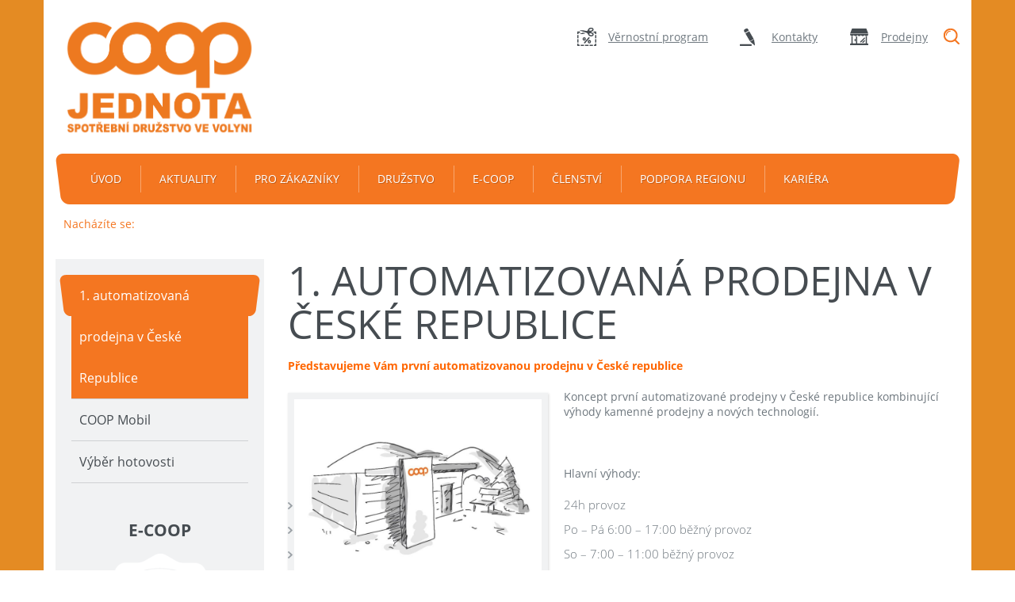

--- FILE ---
content_type: text/html; charset=UTF-8
request_url: https://www.jednotavolyne.cz/sluzby-zakaznikum/automatizovana_prodejna/
body_size: 9601
content:
<!doctype html>
<html lang="cs">
<head>
    <meta charset="UTF-8">
    <meta http-equiv="X-UA-Compatible" content="IE=edge">
    <meta name="author" content="Brilo.cz">
    <meta name="viewport" content="width=device-width, initial-scale=1">
    
    <link rel="icon" type="image/ico" href="https://www.jednotavolyne.cz/wp-content/themes/jednota-od/images/favicon.ico">
    <meta name='robots' content='index, follow, max-image-preview:large, max-snippet:-1, max-video-preview:-1' />

	<!-- This site is optimized with the Yoast SEO plugin v24.8.1 - https://yoast.com/wordpress/plugins/seo/ -->
	<title>1. automatizovaná prodejna v České Republice - JEDNOTA, spotřební družstvo ve Volyni</title>
	<link rel="canonical" href="https://www.jednotavolyne.cz/sluzby-zakaznikum/automatizovana_prodejna/" />
	<meta property="og:locale" content="cs_CZ" />
	<meta property="og:type" content="article" />
	<meta property="og:title" content="1. automatizovaná prodejna v České Republice - JEDNOTA, spotřební družstvo ve Volyni" />
	<meta property="og:description" content="Představujeme Vám první automatizovanou prodejnu v České republice Koncept první automatizované prodejny v České republice kombinující výhody kamenné prodejny a nových technologií. &nbsp; Hlavní výhody: 24h provoz Po – Pá 6:00 – 17:00 běžný provoz So – 7:00 – 11:00 běžný provoz Ostatní hodiny samoobslužná prodejna Prodejna Strakonice, ulice Podskalská Malá městská prodejna v centru,..." />
	<meta property="og:url" content="https://www.jednotavolyne.cz/sluzby-zakaznikum/automatizovana_prodejna/" />
	<meta property="og:site_name" content="JEDNOTA, spotřební družstvo ve Volyni" />
	<meta property="article:publisher" content="https://www.facebook.com/jednotavolyne/" />
	<meta property="article:modified_time" content="2024-02-01T09:37:37+00:00" />
	<meta property="og:image" content="https://www.jednotavolyne.cz/wp-content/uploads/2022/03/Obrazek1.jpg" />
	<meta name="twitter:card" content="summary_large_image" />
	<meta name="twitter:label1" content="Odhadovaná doba čtení" />
	<meta name="twitter:data1" content="4 minuty" />
	<script type="application/ld+json" class="yoast-schema-graph">{"@context":"https://schema.org","@graph":[{"@type":"WebPage","@id":"https://www.jednotavolyne.cz/sluzby-zakaznikum/automatizovana_prodejna/","url":"https://www.jednotavolyne.cz/sluzby-zakaznikum/automatizovana_prodejna/","name":"1. automatizovaná prodejna v České Republice - JEDNOTA, spotřební družstvo ve Volyni","isPartOf":{"@id":"https://www.jednotavolyne.cz/#website"},"primaryImageOfPage":{"@id":"https://www.jednotavolyne.cz/sluzby-zakaznikum/automatizovana_prodejna/#primaryimage"},"image":{"@id":"https://www.jednotavolyne.cz/sluzby-zakaznikum/automatizovana_prodejna/#primaryimage"},"thumbnailUrl":"https://www.jednotavolyne.cz/wp-content/uploads/2022/03/Obrazek1.jpg","datePublished":"2022-03-30T05:52:46+00:00","dateModified":"2024-02-01T09:37:37+00:00","breadcrumb":{"@id":"https://www.jednotavolyne.cz/sluzby-zakaznikum/automatizovana_prodejna/#breadcrumb"},"inLanguage":"cs","potentialAction":[{"@type":"ReadAction","target":["https://www.jednotavolyne.cz/sluzby-zakaznikum/automatizovana_prodejna/"]}]},{"@type":"ImageObject","inLanguage":"cs","@id":"https://www.jednotavolyne.cz/sluzby-zakaznikum/automatizovana_prodejna/#primaryimage","url":"https://www.jednotavolyne.cz/wp-content/uploads/2022/03/Obrazek1.jpg","contentUrl":"https://www.jednotavolyne.cz/wp-content/uploads/2022/03/Obrazek1.jpg","width":1078,"height":780},{"@type":"BreadcrumbList","@id":"https://www.jednotavolyne.cz/sluzby-zakaznikum/automatizovana_prodejna/#breadcrumb","itemListElement":[{"@type":"ListItem","position":1,"name":"Home","item":"https://www.jednotavolyne.cz/"},{"@type":"ListItem","position":2,"name":"Služby zákazníkům","item":"https://www.jednotavolyne.cz/sluzby-zakaznikum/"},{"@type":"ListItem","position":3,"name":"1. automatizovaná prodejna v České Republice"}]},{"@type":"WebSite","@id":"https://www.jednotavolyne.cz/#website","url":"https://www.jednotavolyne.cz/","name":"JEDNOTA, spotřební družstvo ve Volyni","description":"Vaše prodejny COOP na Strakonicku","potentialAction":[{"@type":"SearchAction","target":{"@type":"EntryPoint","urlTemplate":"https://www.jednotavolyne.cz/?s={search_term_string}"},"query-input":{"@type":"PropertyValueSpecification","valueRequired":true,"valueName":"search_term_string"}}],"inLanguage":"cs"}]}</script>
	<!-- / Yoast SEO plugin. -->


<link rel='dns-prefetch' href='//cdn.jsdelivr.net' />
<link rel='dns-prefetch' href='//cdnjs.cloudflare.com' />
<link rel='dns-prefetch' href='//code.jquery.com' />
<link rel="alternate" title="oEmbed (JSON)" type="application/json+oembed" href="https://www.jednotavolyne.cz/wp-json/oembed/1.0/embed?url=https%3A%2F%2Fwww.jednotavolyne.cz%2Fsluzby-zakaznikum%2Fautomatizovana_prodejna%2F" />
<link rel="alternate" title="oEmbed (XML)" type="text/xml+oembed" href="https://www.jednotavolyne.cz/wp-json/oembed/1.0/embed?url=https%3A%2F%2Fwww.jednotavolyne.cz%2Fsluzby-zakaznikum%2Fautomatizovana_prodejna%2F&#038;format=xml" />
<style id='wp-img-auto-sizes-contain-inline-css' type='text/css'>
img:is([sizes=auto i],[sizes^="auto," i]){contain-intrinsic-size:3000px 1500px}
/*# sourceURL=wp-img-auto-sizes-contain-inline-css */
</style>
<style id='wp-block-library-inline-css' type='text/css'>
:root{--wp-block-synced-color:#7a00df;--wp-block-synced-color--rgb:122,0,223;--wp-bound-block-color:var(--wp-block-synced-color);--wp-editor-canvas-background:#ddd;--wp-admin-theme-color:#007cba;--wp-admin-theme-color--rgb:0,124,186;--wp-admin-theme-color-darker-10:#006ba1;--wp-admin-theme-color-darker-10--rgb:0,107,160.5;--wp-admin-theme-color-darker-20:#005a87;--wp-admin-theme-color-darker-20--rgb:0,90,135;--wp-admin-border-width-focus:2px}@media (min-resolution:192dpi){:root{--wp-admin-border-width-focus:1.5px}}.wp-element-button{cursor:pointer}:root .has-very-light-gray-background-color{background-color:#eee}:root .has-very-dark-gray-background-color{background-color:#313131}:root .has-very-light-gray-color{color:#eee}:root .has-very-dark-gray-color{color:#313131}:root .has-vivid-green-cyan-to-vivid-cyan-blue-gradient-background{background:linear-gradient(135deg,#00d084,#0693e3)}:root .has-purple-crush-gradient-background{background:linear-gradient(135deg,#34e2e4,#4721fb 50%,#ab1dfe)}:root .has-hazy-dawn-gradient-background{background:linear-gradient(135deg,#faaca8,#dad0ec)}:root .has-subdued-olive-gradient-background{background:linear-gradient(135deg,#fafae1,#67a671)}:root .has-atomic-cream-gradient-background{background:linear-gradient(135deg,#fdd79a,#004a59)}:root .has-nightshade-gradient-background{background:linear-gradient(135deg,#330968,#31cdcf)}:root .has-midnight-gradient-background{background:linear-gradient(135deg,#020381,#2874fc)}:root{--wp--preset--font-size--normal:16px;--wp--preset--font-size--huge:42px}.has-regular-font-size{font-size:1em}.has-larger-font-size{font-size:2.625em}.has-normal-font-size{font-size:var(--wp--preset--font-size--normal)}.has-huge-font-size{font-size:var(--wp--preset--font-size--huge)}.has-text-align-center{text-align:center}.has-text-align-left{text-align:left}.has-text-align-right{text-align:right}.has-fit-text{white-space:nowrap!important}#end-resizable-editor-section{display:none}.aligncenter{clear:both}.items-justified-left{justify-content:flex-start}.items-justified-center{justify-content:center}.items-justified-right{justify-content:flex-end}.items-justified-space-between{justify-content:space-between}.screen-reader-text{border:0;clip-path:inset(50%);height:1px;margin:-1px;overflow:hidden;padding:0;position:absolute;width:1px;word-wrap:normal!important}.screen-reader-text:focus{background-color:#ddd;clip-path:none;color:#444;display:block;font-size:1em;height:auto;left:5px;line-height:normal;padding:15px 23px 14px;text-decoration:none;top:5px;width:auto;z-index:100000}html :where(.has-border-color){border-style:solid}html :where([style*=border-top-color]){border-top-style:solid}html :where([style*=border-right-color]){border-right-style:solid}html :where([style*=border-bottom-color]){border-bottom-style:solid}html :where([style*=border-left-color]){border-left-style:solid}html :where([style*=border-width]){border-style:solid}html :where([style*=border-top-width]){border-top-style:solid}html :where([style*=border-right-width]){border-right-style:solid}html :where([style*=border-bottom-width]){border-bottom-style:solid}html :where([style*=border-left-width]){border-left-style:solid}html :where(img[class*=wp-image-]){height:auto;max-width:100%}:where(figure){margin:0 0 1em}html :where(.is-position-sticky){--wp-admin--admin-bar--position-offset:var(--wp-admin--admin-bar--height,0px)}@media screen and (max-width:600px){html :where(.is-position-sticky){--wp-admin--admin-bar--position-offset:0px}}
/*wp_block_styles_on_demand_placeholder:69711991e0e9c*/
/*# sourceURL=wp-block-library-inline-css */
</style>
<style id='classic-theme-styles-inline-css' type='text/css'>
/*! This file is auto-generated */
.wp-block-button__link{color:#fff;background-color:#32373c;border-radius:9999px;box-shadow:none;text-decoration:none;padding:calc(.667em + 2px) calc(1.333em + 2px);font-size:1.125em}.wp-block-file__button{background:#32373c;color:#fff;text-decoration:none}
/*# sourceURL=/wp-includes/css/classic-themes.min.css */
</style>
<link rel='stylesheet' id='kt-jod-style-css' href='https://www.jednotavolyne.cz/wp-content/themes/jednota-od/style.css' type='text/css' media='all' />
<link rel='stylesheet' id='swiper-style-css' href='https://cdn.jsdelivr.net/npm/swiper@11/swiper-bundle.min.css' type='text/css' media='all' />
<link rel='stylesheet' id='kt-jod-extra-style-css' href='https://www.jednotavolyne.cz/wp-content/themes/jednota-od/style-additions.css' type='text/css' media='all' />
<link rel="https://api.w.org/" href="https://www.jednotavolyne.cz/wp-json/" /><link rel="alternate" title="JSON" type="application/json" href="https://www.jednotavolyne.cz/wp-json/wp/v2/pages/5194" /><!-- Analytics by WP Statistics - https://wp-statistics.com -->
		<style type="text/css" id="wp-custom-css">
			.bez-ramecku{

    border: 0px solid #f1f2f3 !important;
    box-shadow: 0px 0px 0px 0px rgba(0,0,0,0) !important;
}		</style>
		    <!--[if lt IE 9]>
        <script src="https://www.jednotavolyne.cz/wp-content/themes/jednota-od/kt/yours/js/compatibility.js"></script>
    <![endif]-->
    </head>
<body>
<a href="https://www.jednotavolyne.cz/podzimni-potravinova-sbirka/" id="body-bg"  style="background-image: url('https://www.jednotavolyne.cz/wp-content/uploads/2025/11/Potravinka-TV-1.jpg');" ></a>
<header id="header">
    <div class="container">
        <div class="row">
            <div class="logo-container col-sm-4">
                                    <a href="https://www.jednotavolyne.cz" title="Jednota SD Volyně" id="logo">
                        <img src="https://www.jednotavolyne.cz/wp-content/uploads/2025/02/logo_COOP_JV_2020_var_blok_CMYK.png" alt="Jednota SD Volyně" class="img-responsive">
                    </a>
                            </div>
            <div class="col-sm-8">
                <form id="search" role="search" method="get" action="https://www.jednotavolyne.cz/">
    <span>"Vyhledávání</span>
    <div>
        <input id="search-input" name="s" type="text" placeholder="Hledáte něco?">
    </div>
    <button id="search-submit">Hledat</button>
</form>                <div class="clearfix visible-xs-block"></div>
                <ul id="links">
                    <li><a href="https://www.jednotavolyne.cz/vernostni-program/" title="Věrnostní program" class="program">Věrnostní program</a></li><li><a href="https://www.jednotavolyne.cz/kontakty/" title="Kontakty" class="contact">Kontakty</a></li><li><a href="https://www.jednotavolyne.cz/prodejny/" title="Prodejny" class="shop">Prodejny</a></li>                </ul>
            </div>
        </div>
        <nav id="nav">
          <span>
            <span class="sr-only">Menu</span>
            <span class="t-line"></span>
            <span class="m-line"></span>
            <span class="b-line"></span>
          </span>
            <div>
                <ul class="clearfix">
                    <li id="menu-item-22" class="menu-item menu-item-type-custom menu-item-object-custom menu-item-22"><a href="/">Úvod</a></li>
<li id="menu-item-73" class="menu-item menu-item-type-taxonomy menu-item-object-category menu-item-73"><a href="https://www.jednotavolyne.cz/aktuality/">Aktuality</a></li>
<li id="menu-item-12138" class="menu-item menu-item-type-taxonomy menu-item-object-category menu-item-has-children dropdown menu-item-12138"><a href="#" data-toggle="dropdown" class="dropdown-toggle" aria-haspopup="true">Pro zákazníky</a><div><span class="close-subnav"><span class="sr-only">Zavřít</span><span class="t-line"></span><span class="b-line"></span></span>
<ul class="sub-menu">
	<li id="menu-item-69" class="menu-item menu-item-type-post_type menu-item-object-page menu-item-69"><a href="https://www.jednotavolyne.cz/nase-letaky/">Aktuální nabídka</a></li>
	<li id="menu-item-64" class="menu-item menu-item-type-post_type menu-item-object-page menu-item-64"><a href="https://www.jednotavolyne.cz/casopisy/">Časopisy</a></li>
	<li id="menu-item-68" class="menu-item menu-item-type-post_type menu-item-object-page current-page-ancestor menu-item-68"><a href="https://www.jednotavolyne.cz/sluzby-zakaznikum/">Služby zákazníkům</a></li>
	<li id="menu-item-67" class="menu-item menu-item-type-post_type menu-item-object-page menu-item-67"><a href="https://www.jednotavolyne.cz/stravenky/">Stravenky</a></li>
	<li id="menu-item-71" class="menu-item menu-item-type-post_type menu-item-object-page menu-item-71"><a href="https://www.jednotavolyne.cz/nabidka/">Nabídka</a></li>
	<li id="menu-item-66" class="menu-item menu-item-type-post_type menu-item-object-page menu-item-66"><a href="https://www.jednotavolyne.cz/vernostni-program/">Věrnostní program</a></li>
	<li id="menu-item-662" class="menu-item menu-item-type-post_type menu-item-object-page menu-item-662"><a href="https://www.jednotavolyne.cz/koronavirus/">Koronavir – informace</a></li>
	<li id="menu-item-7104" class="menu-item menu-item-type-post_type menu-item-object-page menu-item-7104"><a href="https://www.jednotavolyne.cz/stav-bodu-na-zakaznicke-karte/">Stav bodů na zákaznické kartě</a></li>
	<li id="menu-item-8539" class="menu-item menu-item-type-post_type menu-item-object-page menu-item-8539"><a href="https://www.jednotavolyne.cz/prodejny/nase-automatizovane-prodejny-24-7/">Naše automatizované prodejny 24/7</a></li>
</ul>
</div></li>
<li id="menu-item-82" class="menu-item menu-item-type-post_type menu-item-object-page menu-item-has-children dropdown menu-item-82"><a href="#" data-toggle="dropdown" class="dropdown-toggle" aria-haspopup="true">Družstvo</a><div><span class="close-subnav"><span class="sr-only">Zavřít</span><span class="t-line"></span><span class="b-line"></span></span>
<ul class="sub-menu">
	<li id="menu-item-83" class="menu-item menu-item-type-post_type menu-item-object-page menu-item-83"><a href="https://www.jednotavolyne.cz/o-druzstvu/">O družstvu</a></li>
	<li id="menu-item-21" class="menu-item menu-item-type-post_type menu-item-object-page menu-item-21"><a href="https://www.jednotavolyne.cz/historie/">Historie</a></li>
	<li id="menu-item-7561" class="menu-item menu-item-type-post_type menu-item-object-page menu-item-7561"><a href="https://www.jednotavolyne.cz/kontakty/oznameni-dle-smernice-o-ochrane-oznamovatele/">Oznámení dle směrnice o ochraně oznamovatele</a></li>
</ul>
</div></li>
<li id="menu-item-3946" class="menu-item menu-item-type-post_type menu-item-object-page menu-item-3946"><a href="https://www.jednotavolyne.cz/e-coop/">e-coop</a></li>
<li id="menu-item-70" class="menu-item menu-item-type-post_type menu-item-object-page menu-item-70"><a href="https://www.jednotavolyne.cz/clenstvi/">Členství</a></li>
<li id="menu-item-3363" class="menu-item menu-item-type-post_type menu-item-object-page menu-item-3363"><a href="https://www.jednotavolyne.cz/podpora-naseho-regionu/">Podpora regionu</a></li>
<li id="menu-item-12139" class="menu-item menu-item-type-post_type menu-item-object-page menu-item-12139"><a href="https://www.jednotavolyne.cz/kariera/">Kariéra</a></li>
                </ul>
            </div>
        </nav>
    </div>
</header>
<main id="main" class="container">
    <div class="container">
        <div id="projectNotices">
                    </div>
    </div>    <div class="container">
            <div id="breadcrumb">
        <b>Nacházíte se:</b>
            </div>
            <div class="two-cols row">
            <div class="col-md-8 col-md-push-4 col-lg-9 col-lg-push-3">
                <section id="news-list">
                    <header>
                        <h1>1. automatizovaná prodejna v České Republice</h1>
                                            </header>
                    <div class="entry-content">
                        <p><span style="color: #ff6600;"><b>Představujeme Vám první automatizovanou prodejnu v České republice</b></span></p>
<p><b><img fetchpriority="high" decoding="async" class="wp-image-5195 alignleft" src="https://www.jednotavolyne.cz/wp-content/themes/jednota-od/kt/core/images/transparent.png" data-src="https://www.jednotavolyne.cz/wp-content/uploads/2022/03/Obrazek1.jpg" alt="" width="328" height="237" srcset="https://www.jednotavolyne.cz/wp-content/uploads/2022/03/Obrazek1.jpg 1078w, https://www.jednotavolyne.cz/wp-content/uploads/2022/03/Obrazek1-300x217.jpg 300w, https://www.jednotavolyne.cz/wp-content/uploads/2022/03/Obrazek1-1024x741.jpg 1024w, https://www.jednotavolyne.cz/wp-content/uploads/2022/03/Obrazek1-768x556.jpg 768w" sizes="(max-width: 328px) 100vw, 328px" /></b></p>
<p>Koncept první automatizované prodejny v České republice kombinující výhody kamenné prodejny a nových technologií.</p>
<p>&nbsp;</p>
<p>Hlavní výhody:</p>
<ul>
<li>24h provoz</li>
<li>Po – Pá 6:00 – 17:00 běžný provoz</li>
<li>So – 7:00 – 11:00 běžný provoz</li>
<li>Ostatní hodiny samoobslužná prodejna</li>
</ul>
<p><span style="color: #ff6600;"><b>Prodejna Strakonice, ulice Podskalská</b></span></p>
<p>Malá městská prodejna v centru, zaměřují se na menší, rychlé nákupy.</p>
<p>Otevírací doba je uzpůsobena především pro ty, kdo ráno pospíchají do práce.</p>
<p>Sortiment suchého i čerstvého a baleného zboží a obslužný úsek s uzeninou a lahůdkami.</p>
<p>O prodejnu se stará 5 zaměstnanců s otevírací dobou po-pá od 6:00 do 17:00 a v sobotu od 7:00 do 11:00. Mimo tuto dobu si zákazníci můžou nakoupit v takzvaném bezobslužném režimu.</p>
<p>&nbsp;</p>
<p><span style="color: #ff6600;"><b>Princip fungování</b></span></p>
<p>Pro vstup do prodejny potřebuje zákazník aplikaci <strong>„<span style="color: #ff6600;"><a style="color: #ff6600;" href="https://www.csob.cz/mobilni-aplikace/dokapsy">DoKapsy</a></span>“</strong> v mobilním telefonu a <strong>aktivovanou bankovní identitu</strong>.</p>
<p><b style="color: #ff6600;"><img decoding="async" class="wp-image-8071 alignleft" src="https://www.jednotavolyne.cz/wp-content/themes/jednota-od/kt/core/images/transparent.png" data-src="https://www.jednotavolyne.cz/wp-content/uploads/2023/10/qr-kod.png" alt="" width="225" height="225" srcset="https://www.jednotavolyne.cz/wp-content/uploads/2023/10/qr-kod.png 1698w, https://www.jednotavolyne.cz/wp-content/uploads/2023/10/qr-kod-300x300.png 300w, https://www.jednotavolyne.cz/wp-content/uploads/2023/10/qr-kod-1024x1024.png 1024w, https://www.jednotavolyne.cz/wp-content/uploads/2023/10/qr-kod-150x150.png 150w, https://www.jednotavolyne.cz/wp-content/uploads/2023/10/qr-kod-768x768.png 768w, https://www.jednotavolyne.cz/wp-content/uploads/2023/10/qr-kod-1536x1536.png 1536w" sizes="(max-width: 225px) 100vw, 225px" /></b></p>
<ul>
<li>Stáhněte si mobilní aplikaci DoKapsy od ČSOB, potvrďte smluvní podmínky aplikace a vyberte tlačítko Registrovat nebo Jsem klientem ČSOB .</li>
<li>Zaregistrujte se do aplikace, vyberte Obchod 24/7 a COOP Strakonice.</li>
<li>Potvrdíte souhlas s podmínkami vstupu na prodejnu a stiskneme tlačítko BANK ID &#8211; přihlásit se bankovní identitou.</li>
<li>Vyberte Vaši banku (aktuálně jsou podporované: AirBank, Česká Spořitelna, ČSOB, Komerční banka, Moneta Money Bank a Fio banka)</li>
<li>Přihlásíte se svou bankovní identitou a aplikace vygeneruje Váš autorizační QR kód, kterým si budete otevírat vstup na prodejnu v bezobslužném režimu.</li>
</ul>
<p>&nbsp;</p>
<p><img decoding="async" class="wp-image-5196 alignleft" src="https://www.jednotavolyne.cz/wp-content/themes/jednota-od/kt/core/images/transparent.png" data-src="https://www.jednotavolyne.cz/wp-content/uploads/2022/03/Obrazek2.png" alt="" width="249" height="175" srcset="https://www.jednotavolyne.cz/wp-content/uploads/2022/03/Obrazek2.png 422w, https://www.jednotavolyne.cz/wp-content/uploads/2022/03/Obrazek2-300x210.png 300w" sizes="(max-width: 249px) 100vw, 249px" /></p>
<p>Při vstupu se tak každý jasně identifikuje a prodejce získává přehled o pohybu v bezpečném prostoru.</p>
<p>Každá prodejna je zabezpečena chytrou přepážkou a dvojitým vstupem, která do obchodu pouští pouze prověřené osoby. Součástí je i kamerový systém se stálým dohledem přes PCO.</p>
<p>&nbsp;</p>
<p>&nbsp;</p>
<p><img decoding="async" class="wp-image-5197 alignleft" src="https://www.jednotavolyne.cz/wp-content/themes/jednota-od/kt/core/images/transparent.png" data-src="https://www.jednotavolyne.cz/wp-content/uploads/2022/03/Obrazek3.jpg" alt="" width="246" height="219" srcset="https://www.jednotavolyne.cz/wp-content/uploads/2022/03/Obrazek3.jpg 875w, https://www.jednotavolyne.cz/wp-content/uploads/2022/03/Obrazek3-300x267.jpg 300w, https://www.jednotavolyne.cz/wp-content/uploads/2022/03/Obrazek3-768x684.jpg 768w" sizes="(max-width: 246px) 100vw, 246px" /></p>
<p>Celý prodejní prostor je hlídaný pokročilým kamerovým systémem se záznamem.</p>
<p>Provoz prodejny lze sledovat i díky vzdálené správě přes webovou aplikaci.</p>
<p>Zákazník se pak pohybuje na prodejně sám a provádí nákup. K dispozici je plný sortiment prodejny s výjimkou obslužného úseku, který je nahrazen baleným zbožím.</p>
<p>Na závěr své nákupní mise přistoupí zákazník k automatické pokladně a načte jednotlivé položky. Platba je možná pomocí platební karty.</p>
<p>Po ověření platby s pomocí mobilní aplikace se zákazníkovi opět otevřou vstupní dveře a může prodejnu opustit.</p>
<p><img decoding="async" class="alignnone size-full wp-image-5198" src="https://www.jednotavolyne.cz/wp-content/themes/jednota-od/kt/core/images/transparent.png" data-src="https://www.jednotavolyne.cz/wp-content/uploads/2022/03/Obrazek-5.png" alt="" width="1541" height="472" srcset="https://www.jednotavolyne.cz/wp-content/uploads/2022/03/Obrazek-5.png 1541w, https://www.jednotavolyne.cz/wp-content/uploads/2022/03/Obrazek-5-300x92.png 300w, https://www.jednotavolyne.cz/wp-content/uploads/2022/03/Obrazek-5-1024x314.png 1024w, https://www.jednotavolyne.cz/wp-content/uploads/2022/03/Obrazek-5-768x235.png 768w, https://www.jednotavolyne.cz/wp-content/uploads/2022/03/Obrazek-5-1536x470.png 1536w" sizes="(max-width: 1541px) 100vw, 1541px" /> <img decoding="async" class="alignnone size-full wp-image-5199" src="https://www.jednotavolyne.cz/wp-content/themes/jednota-od/kt/core/images/transparent.png" data-src="https://www.jednotavolyne.cz/wp-content/uploads/2022/03/Obrazek4.png" alt="" width="1164" height="223" srcset="https://www.jednotavolyne.cz/wp-content/uploads/2022/03/Obrazek4.png 1164w, https://www.jednotavolyne.cz/wp-content/uploads/2022/03/Obrazek4-300x57.png 300w, https://www.jednotavolyne.cz/wp-content/uploads/2022/03/Obrazek4-1024x196.png 1024w, https://www.jednotavolyne.cz/wp-content/uploads/2022/03/Obrazek4-768x147.png 768w" sizes="(max-width: 1164px) 100vw, 1164px" /></p>
                    </div>
                                            <div id="posts-container" class="row" data-offset="10">
                            <article class="col-xs-12">
    <div class="row">
        <div class="image col-sm-4">
                            <a href="https://www.jednotavolyne.cz/kup-krtkuv-dort-a-sbirej-body-jeste-rychleji/" title="Kup KRTKŮV DORT a sbírej body ještě rychleji!">
                    <img src="https://www.jednotavolyne.cz/wp-content/themes/jednota-od/kt/core/images/transparent.png" data-src="https://www.jednotavolyne.cz/wp-content/uploads/2025/12/Kup-KRTKUV-DORT-a-sbirej-body-na-plysoveho-krtecka-jeste-rychleji-300x160.jpg" alt="Kup KRTKŮV DORT a sbírej body ještě rychleji!" class="img-responsive" />                </a>
                    </div>
        <div class="content col-sm-8">
            <div class="clearfix">
                <span><span class="day">10.12</span><br><span class="year">2025</span></span>
                <h3>
                    <a href="https://www.jednotavolyne.cz/kup-krtkuv-dort-a-sbirej-body-jeste-rychleji/" title="Kup KRTKŮV DORT a sbírej body ještě rychleji!">Kup KRTKŮV DORT a sbírej body ještě rychleji!</a>
                </h3>
            </div>
            <p class="description"></p>
            <a href="https://www.jednotavolyne.cz/kup-krtkuv-dort-a-sbirej-body-jeste-rychleji/" title="Číst více" class="more">Číst více</a>
        </div>
    </div>
</article><article class="col-xs-12">
    <div class="row">
        <div class="image col-sm-4">
                            <a href="https://www.jednotavolyne.cz/vanoce-s-krteckem/" title="VÁNOCE S KRTEČKEM">
                    <img src="https://www.jednotavolyne.cz/wp-content/themes/jednota-od/kt/core/images/transparent.png" data-src="https://www.jednotavolyne.cz/wp-content/uploads/2025/10/Krtek-tv-1-300x160.jpg" alt="VÁNOCE S KRTEČKEM" class="img-responsive" />                </a>
                    </div>
        <div class="content col-sm-8">
            <div class="clearfix">
                <span><span class="day">29.10</span><br><span class="year">2025</span></span>
                <h3>
                    <a href="https://www.jednotavolyne.cz/vanoce-s-krteckem/" title="VÁNOCE S KRTEČKEM">VÁNOCE S KRTEČKEM</a>
                </h3>
            </div>
            <p class="description">Jak Krtek k Vánocům přišel Vánoce se blíží a Krtek už se těší, jak potěší všechny své kamarády - a...</p>
            <a href="https://www.jednotavolyne.cz/vanoce-s-krteckem/" title="Číst více" class="more">Číst více</a>
        </div>
    </div>
</article><div class="clearfix"></div><article class="col-xs-12">
    <div class="row">
        <div class="image col-sm-4">
                            <a href="https://www.jednotavolyne.cz/podzimni-potravinova-sbirka/" title="Podzimní potravinová sbírka 2025">
                    <img src="https://www.jednotavolyne.cz/wp-content/themes/jednota-od/kt/core/images/transparent.png" data-src="https://www.jednotavolyne.cz/wp-content/uploads/2025/10/1024-1414-300x160.jpg" alt="Podzimní potravinová sbírka 2025" class="img-responsive" />                </a>
                    </div>
        <div class="content col-sm-8">
            <div class="clearfix">
                <span><span class="day">29.10</span><br><span class="year">2025</span></span>
                <h3>
                    <a href="https://www.jednotavolyne.cz/podzimni-potravinova-sbirka/" title="Podzimní potravinová sbírka 2025">Podzimní potravinová sbírka 2025</a>
                </h3>
            </div>
            <p class="description">V sobotu 8. listopadu 2025 od 8:00 do 18:00 se na vybraných prodejnách COOP bude probíhat potravinová sbírka pro lidi,...</p>
            <a href="https://www.jednotavolyne.cz/podzimni-potravinova-sbirka/" title="Číst více" class="more">Číst více</a>
        </div>
    </div>
</article><article class="col-xs-12">
    <div class="row">
        <div class="image col-sm-4">
                            <a href="https://www.jednotavolyne.cz/11933-2/" title="28. LISTOPADU 2025 MÁME ZAVŘENO">
                    <img src="https://www.jednotavolyne.cz/wp-content/themes/jednota-od/kt/core/images/transparent.png" data-src="https://www.jednotavolyne.cz/wp-content/uploads/2025/10/Zavreno-web-300x160.jpg" alt="28. LISTOPADU 2025 MÁME ZAVŘENO" class="img-responsive" />                </a>
                    </div>
        <div class="content col-sm-8">
            <div class="clearfix">
                <span><span class="day">27.10</span><br><span class="year">2025</span></span>
                <h3>
                    <a href="https://www.jednotavolyne.cz/11933-2/" title="28. LISTOPADU 2025 MÁME ZAVŘENO">28. LISTOPADU 2025 MÁME ZAVŘENO</a>
                </h3>
            </div>
            <p class="description">Vážení zákazníci, Úterý 28. října 2025 je významným státním svátkem - Den vzniku samostatného československého státu. Z tohoto důvodu budou...</p>
            <a href="https://www.jednotavolyne.cz/11933-2/" title="Číst více" class="more">Číst více</a>
        </div>
    </div>
</article><div class="clearfix"></div><article class="col-xs-12">
    <div class="row">
        <div class="image col-sm-4">
                            <a href="https://www.jednotavolyne.cz/blatna-bude-mit-sve-terno-jiz-od-1-10-2025/" title="BLATNÁ BUDE MÍT SVÉ TERNO &#8211; JIŽ OD 1.10.2025">
                    <img src="https://www.jednotavolyne.cz/wp-content/themes/jednota-od/kt/core/images/transparent.png" data-src="https://www.jednotavolyne.cz/wp-content/uploads/2025/09/Simple-Corporate-Business-Card-4-300x160.png" alt="BLATNÁ BUDE MÍT SVÉ TERNO &#8211; JIŽ OD 1.10.2025" class="img-responsive" />                </a>
                    </div>
        <div class="content col-sm-8">
            <div class="clearfix">
                <span><span class="day">18.09</span><br><span class="year">2025</span></span>
                <h3>
                    <a href="https://www.jednotavolyne.cz/blatna-bude-mit-sve-terno-jiz-od-1-10-2025/" title="BLATNÁ BUDE MÍT SVÉ TERNO &#8211; JIŽ OD 1.10.2025">BLATNÁ BUDE MÍT SVÉ TERNO &#8211; JIŽ OD 1.10.2025</a>
                </h3>
            </div>
            <p class="description">VELKÁ ZMĚNA V BLATNÉ! Naše prodejna COOP TIP Blatná od 1. října 2025 vstupuje do nové éry – stává se...</p>
            <a href="https://www.jednotavolyne.cz/blatna-bude-mit-sve-terno-jiz-od-1-10-2025/" title="Číst více" class="more">Číst více</a>
        </div>
    </div>
</article><article class="col-xs-12">
    <div class="row">
        <div class="image col-sm-4">
                            <a href="https://www.jednotavolyne.cz/jednota-sd-ve-volyni-obdrzela-dotaci-na-15-prodejen/" title="JEDNOTA SD VE VOLYNI OBDRŽELA DOTACI NA 15 PRODEJEN">
                    <img src="https://www.jednotavolyne.cz/wp-content/themes/jednota-od/kt/core/images/transparent.png" data-src="https://www.jednotavolyne.cz/wp-content/uploads/2025/08/Simple-Corporate-Business-Card-3-300x160.png" alt="JEDNOTA SD VE VOLYNI OBDRŽELA DOTACI NA 15 PRODEJEN" class="img-responsive" />                </a>
                    </div>
        <div class="content col-sm-8">
            <div class="clearfix">
                <span><span class="day">29.08</span><br><span class="year">2025</span></span>
                <h3>
                    <a href="https://www.jednotavolyne.cz/jednota-sd-ve-volyni-obdrzela-dotaci-na-15-prodejen/" title="JEDNOTA SD VE VOLYNI OBDRŽELA DOTACI NA 15 PRODEJEN">JEDNOTA SD VE VOLYNI OBDRŽELA DOTACI NA 15 PRODEJEN</a>
                </h3>
            </div>
            <p class="description"></p>
            <a href="https://www.jednotavolyne.cz/jednota-sd-ve-volyni-obdrzela-dotaci-na-15-prodejen/" title="Číst více" class="more">Číst více</a>
        </div>
    </div>
</article><div class="clearfix"></div>                        </div>
                                                    <span id="load-more-posts" class="button-orange"><span>Načíst další</span></span>
                                        </section>
            </div>
            <aside id="aside" class="col-md-4 col-md-pull-8 col-lg-3 col-lg-pull-9">
                <div>
    <section id="menu"><ul><li class="current-menu-item"><a href="https://www.jednotavolyne.cz/sluzby-zakaznikum/automatizovana_prodejna/" title="1. automatizovaná prodejna v České Republice">1. automatizovaná prodejna v České Republice</a></li><li><a href="https://www.jednotavolyne.cz/sluzby-zakaznikum/coop-mobil/" title="COOP Mobil">COOP Mobil</a></li><li><a href="https://www.jednotavolyne.cz/sluzby-zakaznikum/vyber-hotovosti/" title="Výběr hotovosti">Výběr hotovosti</a></li></ul></section>        <section id="badges" class="centered">
                            <article>
                    <h2>E-COOP</h2>
                    <a href="https://e-coop.cz/" title="E-COOP" class="image">
                        <img data-src="https://www.jednotavolyne.cz/wp-content/uploads/2021/09/ec.png" src="https://www.jednotavolyne.cz/wp-content/themes/jednota-od/kt/core/images/transparent.png" alt="E-COOP" class="img-responsive center-block">
                    </a>
                </article>
                            <article>
                    <h2>Naše letáky</h2>
                    <a href="https://www.jednotavolyne.cz/nase-letaky/" title="Naše letáky" class="image">
                        <img data-src="https://www.jednotavolyne.cz/wp-content/uploads/2019/12/akcni-nabidka.png" src="https://www.jednotavolyne.cz/wp-content/themes/jednota-od/kt/core/images/transparent.png" alt="Naše letáky" class="img-responsive center-block">
                    </a>
                </article>
                            <article>
                    <h2>Naše prodejny</h2>
                    <a href="https://www.jednotavolyne.cz/prodejny/" title="Naše prodejny" class="image">
                        <img data-src="https://www.jednotavolyne.cz/wp-content/uploads/2019/12/nase-prodejny.png" src="https://www.jednotavolyne.cz/wp-content/themes/jednota-od/kt/core/images/transparent.png" alt="Naše prodejny" class="img-responsive center-block">
                    </a>
                </article>
                            <article>
                    <h2>Věrnostní program</h2>
                    <a href="https://www.jednotavolyne.cz/vernostni-program/" title="Věrnostní program" class="image">
                        <img data-src="https://www.jednotavolyne.cz/wp-content/uploads/2020/03/zakaznicka-karta-na-web.png" src="https://www.jednotavolyne.cz/wp-content/themes/jednota-od/kt/core/images/transparent.png" alt="Věrnostní program" class="img-responsive center-block">
                    </a>
                </article>
                            <article>
                    <h2>Naše automatizované prodejny 24/7</h2>
                    <a href="https://www.jednotavolyne.cz/nase-automatizovane-prodejny-24-7/" title="Naše automatizované prodejny 24/7" class="image">
                        <img data-src="https://www.jednotavolyne.cz/wp-content/uploads/2023/10/qr-kod.png" src="https://www.jednotavolyne.cz/wp-content/themes/jednota-od/kt/core/images/transparent.png" alt="Naše automatizované prodejny 24/7" class="img-responsive center-block">
                    </a>
                </article>
                    </section>
        </div>            </aside>
        </div>
    </div>
<section id="bottom">
    <div class="container">
        <div class="row">
            <div class="col-sm-6">
                <header>
                                            <h2>Privátní značky</h2>
                                                                <p>Dd roku 1999 nabízí prodejny COOP vlastní značky potravin zaměřující se na kvalitu a dostupnou cenu.</p>
                                    </header>
            </div>
            <div class="col-sm-3">
                                                        <img data-src="https://www.jednotavolyne.cz/wp-content/uploads/2019/12/klasik.png" src="https://www.jednotavolyne.cz/wp-content/themes/jednota-od/kt/core/images/transparent.png" alt="Klasik" class="img-responsive center-block">
                                                </div>
            <div class="col-sm-3">
                                                        <img data-src="https://www.jednotavolyne.cz/wp-content/uploads/2019/12/coop-premium.png" src="https://www.jednotavolyne.cz/wp-content/themes/jednota-od/kt/core/images/transparent.png" alt="COOP Premium" class="img-responsive center-block">
                                                </div>
        </div>
    </div>
</section>
</main>
<footer id="footer">
    <div class="container">
        <div class="row">
            <div class="col-sm-6 col-md-3">
                                    <img data-src="https://www.jednotavolyne.cz/wp-content/uploads/2025/02/logo_COOP_JV_2020_var_blok_CMYK.png" src="https://www.jednotavolyne.cz/wp-content/themes/jednota-od/kt/core/images/transparent.png" alt="Jednota SD Volyně" class="img-responsive">
                                <p class="copy">
                    Copyright &copy; 2026                                            <strong>Jednota, spotřební družstvo ve Volyni</strong>.
                                        Všechna práva vyhrazena.                </p>
                                    <p class="facebook">
                        Buďte s námi na <a href="https://www.facebook.com/jednotavolyne/" title="Buďte s námi na Facebooku" target="_blank">
                            <img data-src="https://www.jednotavolyne.cz/wp-content/themes/jednota-od/images/facebook.png" src="https://www.jednotavolyne.cz/wp-content/themes/jednota-od/kt/core/images/transparent.png" alt="Facebook">
                        </a>
                    </p>
                            </div>
            <div class="col-sm-6 col-md-3">
                <p class="title">Kontaktní informace</p>
                <p class="address">
                                            <strong>Jednota, spotřební družstvo ve Volyni</strong><br>
                                                                náměstí Hrdinů 69<br>
                                                                38701 Volyně<br>
                                                                IČ: <b>00031917</b><br>
                                                                DIČ: <b>CZ00031917</b><br><br>
                                                                Pevná linka: <b class="hidden-xs">383 410 011</b> <a href="tel:383410011" class="visible-xs-inline-block">383 410 011</a><br>
                                                                Email: <a href="mailto:info@jednotavolyne.cz">info@jednotavolyne.cz</a>
                                    </p>
            </div>
            <span class="clearfix visible-sm-block"></span>
            <div class="col-sm-6 col-md-3">
                <p class="title">Užitečné odkazy</p>
                <div class="row">
                    <div class="col-sm-6 col-md-12 col-lg-6">
                        <ul>
                                                    </ul>
                    </div>
                    <div class="col-sm-6 col-md-12 col-lg-6">
                        <ul>
                                                    </ul>
                    </div>
                </div>
            </div>
            <div class="col-sm-6 col-md-3">
                                    <p class="title">Letáky ke stažení</p>
                    <a href="https://www.jednotavolyne.cz/nase-letaky/" title="Letáky ke stažení" class="image">
                        <img data-src="https://www.jednotavolyne.cz/wp-content/themes/jednota-od/images/letaky.jpg" src="https://www.jednotavolyne.cz/wp-content/themes/jednota-od/kt/core/images/transparent.png" alt="Letáky ke stažení" class="img-responsive center-block">
                    </a>
                            </div>
        </div>
    </div>
</footer>
<script type="speculationrules">
{"prefetch":[{"source":"document","where":{"and":[{"href_matches":"/*"},{"not":{"href_matches":["/wp-*.php","/wp-admin/*","/wp-content/uploads/*","/wp-content/*","/wp-content/plugins/*","/wp-content/themes/jednota-od/*","/*\\?(.+)"]}},{"not":{"selector_matches":"a[rel~=\"nofollow\"]"}},{"not":{"selector_matches":".no-prefetch, .no-prefetch a"}}]},"eagerness":"conservative"}]}
</script>
<script type="text/javascript" src="https://cdnjs.cloudflare.com/ajax/libs/jquery/3.5.1/jquery.min.js?ver=6.9" id="jquery-js"></script>
<script type="text/javascript" id="kt-jod-functions-script-js-extra">
/* <![CDATA[ */
var myAjax = {"ajaxurl":"https://www.jednotavolyne.cz/wp-admin/admin-ajax.php"};
//# sourceURL=kt-jod-functions-script-js-extra
/* ]]> */
</script>
<script type="text/javascript" src="https://www.jednotavolyne.cz/wp-content/themes/jednota-od/kt/yours/js/kt-jod-functions.min.js" id="kt-jod-functions-script-js"></script>
<script type="text/javascript" src="https://cdn.jsdelivr.net/npm/swiper@11/swiper-bundle.min.js" id="swiper-script-js"></script>
<script type="text/javascript" src="https://www.jednotavolyne.cz/wp-content/themes/jednota-od/kt/yours/js/swiper.js" id="kt-extra-functions-script-js"></script>
<script type="text/javascript" src="https://code.jquery.com/jquery-migrate-1.4.1.min.js?ver=6.9" id="jquery-migrate-js"></script>
<script type="text/javascript" id="wp-statistics-tracker-js-extra">
/* <![CDATA[ */
var WP_Statistics_Tracker_Object = {"requestUrl":"https://www.jednotavolyne.cz/wp-json/wp-statistics/v2","ajaxUrl":"https://www.jednotavolyne.cz/wp-admin/admin-ajax.php","hitParams":{"wp_statistics_hit":1,"source_type":"page","source_id":5194,"search_query":"","signature":"f24b0cc60e46090b7b38c5986e0e040f","endpoint":"hit"},"onlineParams":{"wp_statistics_hit":1,"source_type":"page","source_id":5194,"search_query":"","signature":"f24b0cc60e46090b7b38c5986e0e040f","endpoint":"online"},"option":{"userOnline":"1","dntEnabled":false,"bypassAdBlockers":false,"consentIntegration":{"name":null,"status":[]},"isPreview":false,"trackAnonymously":false,"isWpConsentApiActive":false,"consentLevel":"functional"},"jsCheckTime":"60000","isLegacyEventLoaded":"","customEventAjaxUrl":"https://www.jednotavolyne.cz/wp-admin/admin-ajax.php?action=wp_statistics_custom_event&nonce=a193c60bed"};
//# sourceURL=wp-statistics-tracker-js-extra
/* ]]> */
</script>
<script type="text/javascript" src="https://www.jednotavolyne.cz/wp-content/plugins/wp-statistics/assets/js/tracker.js?ver=14.15.5" id="wp-statistics-tracker-js"></script>
<script type="text/javascript" src="https://cdn.jsdelivr.net/npm/cookie-bar/cookiebar-latest.min.js?customize=1&tracking=1&thirdparty=1&hideDetailsBtn=1&showPolicyLink=1&remember=512&privacyPage="></script></body>
</html>

--- FILE ---
content_type: text/css
request_url: https://www.jednotavolyne.cz/wp-content/themes/jednota-od/style.css
body_size: 14852
content:
/*!
* Theme Name: Jednota OD
* Author: Brilo Team - Brilántní weby a jejich marketing
* Author URI: http://www.brilo.cz/
* Description: Na míru pro Jednotu OD
* Version: 1.0
*/html,body,div,span,applet,object,iframe,h1,h2,h3,h4,h5,h6,p,blockquote,pre,a,abbr,acronym,address,big,cite,code,del,dfn,em,img,ins,kbd,q,s,samp,small,strike,strong,sub,sup,tt,var,b,u,i,center,dl,dt,dd,ol,ul,li,fieldset,form,label,legend,table,caption,tbody,tfoot,thead,tr,th,td,article,aside,canvas,details,embed,figure,figcaption,footer,header,hgroup,menu,nav,output,ruby,section,summary,time,mark,audio,video{margin:0;padding:0;border:0;font:inherit;font-size:100%;vertical-align:baseline}html{line-height:1}ol,ul{list-style:none}table{border-collapse:collapse;border-spacing:0}caption,th,td{text-align:left;font-weight:normal;vertical-align:middle}q,blockquote{quotes:none}q:before,q:after,blockquote:before,blockquote:after{content:"";content:none}a img{border:none}article,aside,details,figcaption,figure,footer,header,hgroup,main,menu,nav,section,summary{display:block}.sprite-sprite,.button-orange>span:before,.button-orange>span:after,.button-orange:hover>span:before,.button-orange:hover>span:after,.button-gray>span:before,.button-gray>span:after,.button-gray:hover>span:before,.button-gray:hover>span:after,#special-offer .discount,#news .content>div>span,#news .content .more:before,#services .row>div.pay-by-card:before,#services .row>div.shop:before,#services .row>div.pay:before,#services .row>div.account:before,#services .row>div.credit:before,#services .row>div.coop-mobile:before,#services .row>div.coop:before,#services .row>div.sell:before,#breadcrumb a:after,#catalog-rewards ul>li>a:hover:before,#menu ul>li>a:hover:before,#catalog-rewards ul>li>a:hover:after,#menu ul>li>a:hover:after,#catalog-rewards ul>li.current-menu-item>a:before,#menu ul>li.current-menu-item>a:before,#catalog-rewards ul>li.current-menu-item>a:after,#menu ul>li.current-menu-item>a:after,#how-it-works .image:before,#action-leaflets .row>article>div>div>a:hover:before,#action-leaflets p>a:before,.entry-content ul>li:before,.entry-content form .submitButton>span:before,.entry-content form .submitButton>span:after,.entry-content form .submitButton:hover>span:before,.entry-content form .submitButton:hover>span:after,#news-list .content>div>span,#news-list .content .more:before,#links>li>a.program:before,#links>li>a.contact:before,#links>li>a.shop:before,#search>span:before,#search>button:before,#nav>div:before,#nav>div:after,#footer .image:before{background-image:url('images/sprite-s799b423faf.png');background-repeat:no-repeat}.sprite-x-sprite,.button-orange>span,.button-orange:hover>span,.button-gray>span,.button-gray:hover>span,.entry-content form .submitButton>span,.entry-content form .submitButton:hover>span{background-image:url('images/sprite-x-se65420bea8.png');background-repeat:no-repeat}@font-face{font-family:"Open Sans";font-style:normal;font-weight:300;src:url('fonts/open-sans-v13-latin_latin-ext-300.eot?1466421736');src:local("Open Sans Light"),local("OpenSans-Light"),url('fonts/open-sans-v13-latin_latin-ext-300.eot?&1466421736#iefix') format("embedded-opentype"),url('fonts/open-sans-v13-latin_latin-ext-300.woff2?1466421736') format("woff2"),url('fonts/open-sans-v13-latin_latin-ext-300.woff?1466421736') format("woff"),url('fonts/open-sans-v13-latin_latin-ext-300.ttf?1466421736') format("truetype"),url('fonts/open-sans-v13-latin_latin-ext-300.svg?1466421736#OpenSans') format("svg")}@font-face{font-family:"Open Sans";font-style:normal;font-weight:400;src:url('fonts/open-sans-v13-latin_latin-ext-regular.eot?1466421736');src:local("Open Sans"),local("OpenSans"),url('fonts/open-sans-v13-latin_latin-ext-regular.eot?&1466421736#iefix') format("embedded-opentype"),url('fonts/open-sans-v13-latin_latin-ext-regular.woff2?1466421736') format("woff2"),url('fonts/open-sans-v13-latin_latin-ext-regular.woff?1466421736') format("woff"),url('fonts/open-sans-v13-latin_latin-ext-regular.ttf?1466421736') format("truetype"),url('fonts/open-sans-v13-latin_latin-ext-regular.svg?1466421736#OpenSans') format("svg")}@font-face{font-family:"Open Sans";font-style:italic;font-weight:400;src:url('fonts/open-sans-v13-latin-ext_latin-italic.eot?1466421736');src:local("Open Sans Italic"),local("OpenSans-Italic"),url('fonts/open-sans-v13-latin-ext_latin-italic.eot?&1466421736#iefix') format("embedded-opentype"),url('fonts/open-sans-v13-latin-ext_latin-italic.woff2?1466421736') format("woff2"),url('fonts/open-sans-v13-latin-ext_latin-italic.woff?1466421736') format("woff"),url('fonts/open-sans-v13-latin-ext_latin-italic.ttf?1466421736') format("truetype"),url('fonts/open-sans-v13-latin-ext_latin-italic.svg?1466421736#OpenSans') format("svg")}@font-face{font-family:"Open Sans";font-style:normal;font-weight:700;src:url('fonts/open-sans-v13-latin_latin-ext-700.eot?1466421736');src:local("Open Sans Bold"),local("OpenSans-Bold"),url('fonts/open-sans-v13-latin_latin-ext-700.eot?&1466421736#iefix') format("embedded-opentype"),url('fonts/open-sans-v13-latin_latin-ext-700.woff2?1466421736') format("woff2"),url('fonts/open-sans-v13-latin_latin-ext-700.woff?1466421736') format("woff"),url('fonts/open-sans-v13-latin_latin-ext-700.ttf?1466421736') format("truetype"),url('fonts/open-sans-v13-latin_latin-ext-700.svg?1466421736#OpenSans') format("svg")}/*!
 * Bootstrap v3.3.6 (http://getbootstrap.com)
 * Copyright 2011-2015 Twitter, Inc.
 * Licensed under MIT (https://github.com/twbs/bootstrap/blob/master/LICENSE)
 *//*! normalize.css v3.0.3 | MIT License | github.com/necolas/normalize.css */html{font-family:sans-serif;-ms-text-size-adjust:100%;-webkit-text-size-adjust:100%}body{margin:0}article,aside,details,figcaption,figure,footer,header,hgroup,main,menu,nav,section,summary{display:block}audio,canvas,progress,video{display:inline-block;vertical-align:baseline}audio:not([controls]){display:none;height:0}[hidden],template{display:none}a{background-color:transparent}a:active,a:hover{outline:0}abbr[title]{border-bottom:1px dotted}b,strong{font-weight:bold}dfn{font-style:italic}h1{font-size:2em;margin:0.67em 0}mark{background:#ff0;color:#000}small{font-size:80%}sub,sup{font-size:75%;line-height:0;position:relative;vertical-align:baseline}sup{top:-0.5em}sub{bottom:-0.25em}img{border:0}svg:not(:root){overflow:hidden}figure{margin:1em 40px}hr{box-sizing:content-box;height:0}pre{overflow:auto}code,kbd,pre,samp{font-family:monospace, monospace;font-size:1em}button,input,optgroup,select,textarea{color:inherit;font:inherit;margin:0}button{overflow:visible}button,select{text-transform:none}button,html input[type="button"],input[type="reset"],input[type="submit"]{-webkit-appearance:button;cursor:pointer}button[disabled],html input[disabled]{cursor:default}button::-moz-focus-inner,input::-moz-focus-inner{border:0;padding:0}input{line-height:normal}input[type="checkbox"],input[type="radio"]{box-sizing:border-box;padding:0}input[type="number"]::-webkit-inner-spin-button,input[type="number"]::-webkit-outer-spin-button{height:auto}input[type="search"]{-webkit-appearance:textfield;box-sizing:content-box}input[type="search"]::-webkit-search-cancel-button,input[type="search"]::-webkit-search-decoration{-webkit-appearance:none}fieldset{border:1px solid #c0c0c0;margin:0 2px;padding:0.35em 0.625em 0.75em}legend{border:0;padding:0}textarea{overflow:auto}optgroup{font-weight:bold}table{border-collapse:collapse;border-spacing:0}td,th{padding:0}*{-webkit-box-sizing:border-box;-moz-box-sizing:border-box;box-sizing:border-box}*:before,*:after{-webkit-box-sizing:border-box;-moz-box-sizing:border-box;box-sizing:border-box}html{font-size:10px;-webkit-tap-highlight-color:transparent}body{font-family:"Helvetica Neue",Helvetica,Arial,sans-serif;font-size:16px;line-height:1.42857;color:#333;background-color:#fff}input,button,select,textarea{font-family:inherit;font-size:inherit;line-height:inherit}a{color:#337ab7;text-decoration:none}a:hover,a:focus{color:#23527c;text-decoration:underline}a:focus{outline:thin dotted;outline:5px auto -webkit-focus-ring-color;outline-offset:-2px}figure{margin:0}img{vertical-align:middle}.img-responsive{display:block;max-width:100%;height:auto}.img-rounded{border-radius:6px}.img-thumbnail{padding:4px;line-height:1.42857;background-color:#fff;border:1px solid #ddd;border-radius:4px;-webkit-transition:all 0.2s ease-in-out;-o-transition:all 0.2s ease-in-out;transition:all 0.2s ease-in-out;display:inline-block;max-width:100%;height:auto}.img-circle{border-radius:50%}hr{margin-top:22px;margin-bottom:22px;border:0;border-top:1px solid #eee}.sr-only{position:absolute;width:1px;height:1px;margin:-1px;padding:0;overflow:hidden;clip:rect(0, 0, 0, 0);border:0}.sr-only-focusable:active,.sr-only-focusable:focus{position:static;width:auto;height:auto;margin:0;overflow:visible;clip:auto}[role="button"]{cursor:pointer}.container{margin-right:auto;margin-left:auto;padding-left:15px;padding-right:15px}.container:before,.container:after{content:" ";display:table}.container:after{clear:both}@media (min-width: 768px){.container{width:750px}}@media (min-width: 992px){.container{width:970px}}@media (min-width: 1200px){.container{width:1170px}}.container-fluid{margin-right:auto;margin-left:auto;padding-left:15px;padding-right:15px}.container-fluid:before,.container-fluid:after{content:" ";display:table}.container-fluid:after{clear:both}.row{margin-left:-15px;margin-right:-15px}.row:before,.row:after{content:" ";display:table}.row:after{clear:both}.col-xs-1,.col-sm-1,.col-md-1,.col-lg-1,.col-xs-2,.col-sm-2,.col-md-2,.col-lg-2,.col-xs-3,.col-sm-3,.col-md-3,.col-lg-3,.col-xs-4,.col-sm-4,.col-md-4,.col-lg-4,.col-xs-5,.col-sm-5,.col-md-5,.col-lg-5,.col-xs-6,.col-sm-6,.col-md-6,.col-lg-6,.col-xs-7,.col-sm-7,.col-md-7,.col-lg-7,.col-xs-8,.col-sm-8,.col-md-8,.col-lg-8,.col-xs-9,.col-sm-9,.col-md-9,.col-lg-9,.col-xs-10,.col-sm-10,.col-md-10,.col-lg-10,.col-xs-11,.col-sm-11,.col-md-11,.col-lg-11,.col-xs-12,.col-sm-12,.col-md-12,.col-lg-12{position:relative;min-height:1px;padding-left:15px;padding-right:15px}.col-xs-1,.col-xs-2,.col-xs-3,.col-xs-4,.col-xs-5,.col-xs-6,.col-xs-7,.col-xs-8,.col-xs-9,.col-xs-10,.col-xs-11,.col-xs-12{float:left}.col-xs-1{width:8.33333%}.col-xs-2{width:16.66667%}.col-xs-3{width:25%}.col-xs-4{width:33.33333%}.col-xs-5{width:41.66667%}.col-xs-6{width:50%}.col-xs-7{width:58.33333%}.col-xs-8{width:66.66667%}.col-xs-9{width:75%}.col-xs-10{width:83.33333%}.col-xs-11{width:91.66667%}.col-xs-12{width:100%}.col-xs-pull-0{right:auto}.col-xs-pull-1{right:8.33333%}.col-xs-pull-2{right:16.66667%}.col-xs-pull-3{right:25%}.col-xs-pull-4{right:33.33333%}.col-xs-pull-5{right:41.66667%}.col-xs-pull-6{right:50%}.col-xs-pull-7{right:58.33333%}.col-xs-pull-8{right:66.66667%}.col-xs-pull-9{right:75%}.col-xs-pull-10{right:83.33333%}.col-xs-pull-11{right:91.66667%}.col-xs-pull-12{right:100%}.col-xs-push-0{left:auto}.col-xs-push-1{left:8.33333%}.col-xs-push-2{left:16.66667%}.col-xs-push-3{left:25%}.col-xs-push-4{left:33.33333%}.col-xs-push-5{left:41.66667%}.col-xs-push-6{left:50%}.col-xs-push-7{left:58.33333%}.col-xs-push-8{left:66.66667%}.col-xs-push-9{left:75%}.col-xs-push-10{left:83.33333%}.col-xs-push-11{left:91.66667%}.col-xs-push-12{left:100%}.col-xs-offset-0{margin-left:0%}.col-xs-offset-1{margin-left:8.33333%}.col-xs-offset-2{margin-left:16.66667%}.col-xs-offset-3{margin-left:25%}.col-xs-offset-4{margin-left:33.33333%}.col-xs-offset-5{margin-left:41.66667%}.col-xs-offset-6{margin-left:50%}.col-xs-offset-7{margin-left:58.33333%}.col-xs-offset-8{margin-left:66.66667%}.col-xs-offset-9{margin-left:75%}.col-xs-offset-10{margin-left:83.33333%}.col-xs-offset-11{margin-left:91.66667%}.col-xs-offset-12{margin-left:100%}@media (min-width: 768px){.col-sm-1,.col-sm-2,.col-sm-3,.col-sm-4,.col-sm-5,.col-sm-6,.col-sm-7,.col-sm-8,.col-sm-9,.col-sm-10,.col-sm-11,.col-sm-12{float:left}.col-sm-1{width:8.33333%}.col-sm-2{width:16.66667%}.col-sm-3{width:25%}.col-sm-4{width:33.33333%}.col-sm-5{width:41.66667%}.col-sm-6{width:50%}.col-sm-7{width:58.33333%}.col-sm-8{width:66.66667%}.col-sm-9{width:75%}.col-sm-10{width:83.33333%}.col-sm-11{width:91.66667%}.col-sm-12{width:100%}.col-sm-pull-0{right:auto}.col-sm-pull-1{right:8.33333%}.col-sm-pull-2{right:16.66667%}.col-sm-pull-3{right:25%}.col-sm-pull-4{right:33.33333%}.col-sm-pull-5{right:41.66667%}.col-sm-pull-6{right:50%}.col-sm-pull-7{right:58.33333%}.col-sm-pull-8{right:66.66667%}.col-sm-pull-9{right:75%}.col-sm-pull-10{right:83.33333%}.col-sm-pull-11{right:91.66667%}.col-sm-pull-12{right:100%}.col-sm-push-0{left:auto}.col-sm-push-1{left:8.33333%}.col-sm-push-2{left:16.66667%}.col-sm-push-3{left:25%}.col-sm-push-4{left:33.33333%}.col-sm-push-5{left:41.66667%}.col-sm-push-6{left:50%}.col-sm-push-7{left:58.33333%}.col-sm-push-8{left:66.66667%}.col-sm-push-9{left:75%}.col-sm-push-10{left:83.33333%}.col-sm-push-11{left:91.66667%}.col-sm-push-12{left:100%}.col-sm-offset-0{margin-left:0%}.col-sm-offset-1{margin-left:8.33333%}.col-sm-offset-2{margin-left:16.66667%}.col-sm-offset-3{margin-left:25%}.col-sm-offset-4{margin-left:33.33333%}.col-sm-offset-5{margin-left:41.66667%}.col-sm-offset-6{margin-left:50%}.col-sm-offset-7{margin-left:58.33333%}.col-sm-offset-8{margin-left:66.66667%}.col-sm-offset-9{margin-left:75%}.col-sm-offset-10{margin-left:83.33333%}.col-sm-offset-11{margin-left:91.66667%}.col-sm-offset-12{margin-left:100%}}@media (min-width: 992px){.col-md-1,.col-md-2,.col-md-3,.col-md-4,.col-md-5,.col-md-6,.col-md-7,.col-md-8,.col-md-9,.col-md-10,.col-md-11,.col-md-12{float:left}.col-md-1{width:8.33333%}.col-md-2{width:16.66667%}.col-md-3{width:25%}.col-md-4{width:33.33333%}.col-md-5{width:41.66667%}.col-md-6{width:50%}.col-md-7{width:58.33333%}.col-md-8{width:66.66667%}.col-md-9{width:75%}.col-md-10{width:83.33333%}.col-md-11{width:91.66667%}.col-md-12{width:100%}.col-md-pull-0{right:auto}.col-md-pull-1{right:8.33333%}.col-md-pull-2{right:16.66667%}.col-md-pull-3{right:25%}.col-md-pull-4{right:33.33333%}.col-md-pull-5{right:41.66667%}.col-md-pull-6{right:50%}.col-md-pull-7{right:58.33333%}.col-md-pull-8{right:66.66667%}.col-md-pull-9{right:75%}.col-md-pull-10{right:83.33333%}.col-md-pull-11{right:91.66667%}.col-md-pull-12{right:100%}.col-md-push-0{left:auto}.col-md-push-1{left:8.33333%}.col-md-push-2{left:16.66667%}.col-md-push-3{left:25%}.col-md-push-4{left:33.33333%}.col-md-push-5{left:41.66667%}.col-md-push-6{left:50%}.col-md-push-7{left:58.33333%}.col-md-push-8{left:66.66667%}.col-md-push-9{left:75%}.col-md-push-10{left:83.33333%}.col-md-push-11{left:91.66667%}.col-md-push-12{left:100%}.col-md-offset-0{margin-left:0%}.col-md-offset-1{margin-left:8.33333%}.col-md-offset-2{margin-left:16.66667%}.col-md-offset-3{margin-left:25%}.col-md-offset-4{margin-left:33.33333%}.col-md-offset-5{margin-left:41.66667%}.col-md-offset-6{margin-left:50%}.col-md-offset-7{margin-left:58.33333%}.col-md-offset-8{margin-left:66.66667%}.col-md-offset-9{margin-left:75%}.col-md-offset-10{margin-left:83.33333%}.col-md-offset-11{margin-left:91.66667%}.col-md-offset-12{margin-left:100%}}@media (min-width: 1200px){.col-lg-1,.col-lg-2,.col-lg-3,.col-lg-4,.col-lg-5,.col-lg-6,.col-lg-7,.col-lg-8,.col-lg-9,.col-lg-10,.col-lg-11,.col-lg-12{float:left}.col-lg-1{width:8.33333%}.col-lg-2{width:16.66667%}.col-lg-3{width:25%}.col-lg-4{width:33.33333%}.col-lg-5{width:41.66667%}.col-lg-6{width:50%}.col-lg-7{width:58.33333%}.col-lg-8{width:66.66667%}.col-lg-9{width:75%}.col-lg-10{width:83.33333%}.col-lg-11{width:91.66667%}.col-lg-12{width:100%}.col-lg-pull-0{right:auto}.col-lg-pull-1{right:8.33333%}.col-lg-pull-2{right:16.66667%}.col-lg-pull-3{right:25%}.col-lg-pull-4{right:33.33333%}.col-lg-pull-5{right:41.66667%}.col-lg-pull-6{right:50%}.col-lg-pull-7{right:58.33333%}.col-lg-pull-8{right:66.66667%}.col-lg-pull-9{right:75%}.col-lg-pull-10{right:83.33333%}.col-lg-pull-11{right:91.66667%}.col-lg-pull-12{right:100%}.col-lg-push-0{left:auto}.col-lg-push-1{left:8.33333%}.col-lg-push-2{left:16.66667%}.col-lg-push-3{left:25%}.col-lg-push-4{left:33.33333%}.col-lg-push-5{left:41.66667%}.col-lg-push-6{left:50%}.col-lg-push-7{left:58.33333%}.col-lg-push-8{left:66.66667%}.col-lg-push-9{left:75%}.col-lg-push-10{left:83.33333%}.col-lg-push-11{left:91.66667%}.col-lg-push-12{left:100%}.col-lg-offset-0{margin-left:0%}.col-lg-offset-1{margin-left:8.33333%}.col-lg-offset-2{margin-left:16.66667%}.col-lg-offset-3{margin-left:25%}.col-lg-offset-4{margin-left:33.33333%}.col-lg-offset-5{margin-left:41.66667%}.col-lg-offset-6{margin-left:50%}.col-lg-offset-7{margin-left:58.33333%}.col-lg-offset-8{margin-left:66.66667%}.col-lg-offset-9{margin-left:75%}.col-lg-offset-10{margin-left:83.33333%}.col-lg-offset-11{margin-left:91.66667%}.col-lg-offset-12{margin-left:100%}}table{background-color:transparent}caption{padding-top:8px;padding-bottom:8px;color:#777;text-align:left}th{text-align:left}.table{width:100%;max-width:100%;margin-bottom:22px}.table>thead>tr>th,.table>thead>tr>td,.table>tbody>tr>th,.table>tbody>tr>td,.table>tfoot>tr>th,.table>tfoot>tr>td{padding:8px;line-height:1.42857;vertical-align:top;border-top:1px solid #ddd}.table>thead>tr>th{vertical-align:bottom;border-bottom:2px solid #ddd}.table>caption+thead>tr:first-child>th,.table>caption+thead>tr:first-child>td,.table>colgroup+thead>tr:first-child>th,.table>colgroup+thead>tr:first-child>td,.table>thead:first-child>tr:first-child>th,.table>thead:first-child>tr:first-child>td{border-top:0}.table>tbody+tbody{border-top:2px solid #ddd}.table .table{background-color:#fff}.table-condensed>thead>tr>th,.table-condensed>thead>tr>td,.table-condensed>tbody>tr>th,.table-condensed>tbody>tr>td,.table-condensed>tfoot>tr>th,.table-condensed>tfoot>tr>td{padding:5px}.table-bordered{border:1px solid #ddd}.table-bordered>thead>tr>th,.table-bordered>thead>tr>td,.table-bordered>tbody>tr>th,.table-bordered>tbody>tr>td,.table-bordered>tfoot>tr>th,.table-bordered>tfoot>tr>td{border:1px solid #ddd}.table-bordered>thead>tr>th,.table-bordered>thead>tr>td{border-bottom-width:2px}.table-striped>tbody>tr:nth-of-type(odd){background-color:#f9f9f9}.table-hover>tbody>tr:hover{background-color:#f5f5f5}table col[class*="col-"]{position:static;float:none;display:table-column}table td[class*="col-"],table th[class*="col-"]{position:static;float:none;display:table-cell}.table>thead>tr>td.active,.table>thead>tr>th.active,.table>thead>tr.active>td,.table>thead>tr.active>th,.table>tbody>tr>td.active,.table>tbody>tr>th.active,.table>tbody>tr.active>td,.table>tbody>tr.active>th,.table>tfoot>tr>td.active,.table>tfoot>tr>th.active,.table>tfoot>tr.active>td,.table>tfoot>tr.active>th{background-color:#f5f5f5}.table-hover>tbody>tr>td.active:hover,.table-hover>tbody>tr>th.active:hover,.table-hover>tbody>tr.active:hover>td,.table-hover>tbody>tr:hover>.active,.table-hover>tbody>tr.active:hover>th{background-color:#e8e8e8}.table>thead>tr>td.success,.table>thead>tr>th.success,.table>thead>tr.success>td,.table>thead>tr.success>th,.table>tbody>tr>td.success,.table>tbody>tr>th.success,.table>tbody>tr.success>td,.table>tbody>tr.success>th,.table>tfoot>tr>td.success,.table>tfoot>tr>th.success,.table>tfoot>tr.success>td,.table>tfoot>tr.success>th{background-color:#dff0d8}.table-hover>tbody>tr>td.success:hover,.table-hover>tbody>tr>th.success:hover,.table-hover>tbody>tr.success:hover>td,.table-hover>tbody>tr:hover>.success,.table-hover>tbody>tr.success:hover>th{background-color:#d0e9c6}.table>thead>tr>td.info,.table>thead>tr>th.info,.table>thead>tr.info>td,.table>thead>tr.info>th,.table>tbody>tr>td.info,.table>tbody>tr>th.info,.table>tbody>tr.info>td,.table>tbody>tr.info>th,.table>tfoot>tr>td.info,.table>tfoot>tr>th.info,.table>tfoot>tr.info>td,.table>tfoot>tr.info>th{background-color:#d9edf7}.table-hover>tbody>tr>td.info:hover,.table-hover>tbody>tr>th.info:hover,.table-hover>tbody>tr.info:hover>td,.table-hover>tbody>tr:hover>.info,.table-hover>tbody>tr.info:hover>th{background-color:#c4e3f3}.table>thead>tr>td.warning,.table>thead>tr>th.warning,.table>thead>tr.warning>td,.table>thead>tr.warning>th,.table>tbody>tr>td.warning,.table>tbody>tr>th.warning,.table>tbody>tr.warning>td,.table>tbody>tr.warning>th,.table>tfoot>tr>td.warning,.table>tfoot>tr>th.warning,.table>tfoot>tr.warning>td,.table>tfoot>tr.warning>th{background-color:#fcf8e3}.table-hover>tbody>tr>td.warning:hover,.table-hover>tbody>tr>th.warning:hover,.table-hover>tbody>tr.warning:hover>td,.table-hover>tbody>tr:hover>.warning,.table-hover>tbody>tr.warning:hover>th{background-color:#faf2cc}.table>thead>tr>td.danger,.table>thead>tr>th.danger,.table>thead>tr.danger>td,.table>thead>tr.danger>th,.table>tbody>tr>td.danger,.table>tbody>tr>th.danger,.table>tbody>tr.danger>td,.table>tbody>tr.danger>th,.table>tfoot>tr>td.danger,.table>tfoot>tr>th.danger,.table>tfoot>tr.danger>td,.table>tfoot>tr.danger>th{background-color:#f2dede}.table-hover>tbody>tr>td.danger:hover,.table-hover>tbody>tr>th.danger:hover,.table-hover>tbody>tr.danger:hover>td,.table-hover>tbody>tr:hover>.danger,.table-hover>tbody>tr.danger:hover>th{background-color:#ebcccc}.table-responsive{overflow-x:auto;min-height:0.01%}@media screen and (max-width: 767px){.table-responsive{width:100%;margin-bottom:16.5px;overflow-y:hidden;-ms-overflow-style:-ms-autohiding-scrollbar;border:1px solid #ddd}.table-responsive>.table{margin-bottom:0}.table-responsive>.table>thead>tr>th,.table-responsive>.table>thead>tr>td,.table-responsive>.table>tbody>tr>th,.table-responsive>.table>tbody>tr>td,.table-responsive>.table>tfoot>tr>th,.table-responsive>.table>tfoot>tr>td{white-space:nowrap}.table-responsive>.table-bordered{border:0}.table-responsive>.table-bordered>thead>tr>th:first-child,.table-responsive>.table-bordered>thead>tr>td:first-child,.table-responsive>.table-bordered>tbody>tr>th:first-child,.table-responsive>.table-bordered>tbody>tr>td:first-child,.table-responsive>.table-bordered>tfoot>tr>th:first-child,.table-responsive>.table-bordered>tfoot>tr>td:first-child{border-left:0}.table-responsive>.table-bordered>thead>tr>th:last-child,.table-responsive>.table-bordered>thead>tr>td:last-child,.table-responsive>.table-bordered>tbody>tr>th:last-child,.table-responsive>.table-bordered>tbody>tr>td:last-child,.table-responsive>.table-bordered>tfoot>tr>th:last-child,.table-responsive>.table-bordered>tfoot>tr>td:last-child{border-right:0}.table-responsive>.table-bordered>tbody>tr:last-child>th,.table-responsive>.table-bordered>tbody>tr:last-child>td,.table-responsive>.table-bordered>tfoot>tr:last-child>th,.table-responsive>.table-bordered>tfoot>tr:last-child>td{border-bottom:0}}.fade{opacity:0;-webkit-transition:opacity 0.15s linear;-o-transition:opacity 0.15s linear;transition:opacity 0.15s linear}.fade.in{opacity:1}.collapse{display:none}.collapse.in{display:block}tr.collapse.in{display:table-row}tbody.collapse.in{display:table-row-group}.collapsing{position:relative;height:0;overflow:hidden;-webkit-transition-property:height,visibility;transition-property:height,visibility;-webkit-transition-duration:0.35s;transition-duration:0.35s;-webkit-transition-timing-function:ease;transition-timing-function:ease}.embed-responsive{position:relative;display:block;height:0;padding:0;overflow:hidden}.embed-responsive .embed-responsive-item,.embed-responsive iframe,.embed-responsive embed,.embed-responsive object,.embed-responsive video{position:absolute;top:0;left:0;bottom:0;height:100%;width:100%;border:0}.embed-responsive-16by9{padding-bottom:56.25%}.embed-responsive-4by3{padding-bottom:75%}.carousel{position:relative}.carousel-inner{position:relative;overflow:hidden;width:100%}.carousel-inner>.item{display:none;position:relative;-webkit-transition:0.6s ease-in-out left;-o-transition:0.6s ease-in-out left;transition:0.6s ease-in-out left}.carousel-inner>.item>img,.carousel-inner>.item>a>img{display:block;max-width:100%;height:auto;line-height:1}@media all and (transform-3d), (-webkit-transform-3d){.carousel-inner>.item{-webkit-transition:-webkit-transform 0.6s ease-in-out;-moz-transition:-moz-transform 0.6s ease-in-out;-o-transition:-o-transform 0.6s ease-in-out;transition:transform 0.6s ease-in-out;-webkit-backface-visibility:hidden;-moz-backface-visibility:hidden;backface-visibility:hidden;-webkit-perspective:1000px;-moz-perspective:1000px;perspective:1000px}.carousel-inner>.item.next,.carousel-inner>.item.active.right{-webkit-transform:translate3d(100%, 0, 0);transform:translate3d(100%, 0, 0);left:0}.carousel-inner>.item.prev,.carousel-inner>.item.active.left{-webkit-transform:translate3d(-100%, 0, 0);transform:translate3d(-100%, 0, 0);left:0}.carousel-inner>.item.next.left,.carousel-inner>.item.prev.right,.carousel-inner>.item.active{-webkit-transform:translate3d(0, 0, 0);transform:translate3d(0, 0, 0);left:0}}.carousel-inner>.active,.carousel-inner>.next,.carousel-inner>.prev{display:block}.carousel-inner>.active{left:0}.carousel-inner>.next,.carousel-inner>.prev{position:absolute;top:0;width:100%}.carousel-inner>.next{left:100%}.carousel-inner>.prev{left:-100%}.carousel-inner>.next.left,.carousel-inner>.prev.right{left:0}.carousel-inner>.active.left{left:-100%}.carousel-inner>.active.right{left:100%}.carousel-control{position:absolute;top:0;left:0;bottom:0;width:15%;opacity:.5;filter:alpha(opacity=50);font-size:20px;color:#fff;text-align:center;text-shadow:0 1px 2px rgba(0,0,0,0.6);background-color:transparent}.carousel-control.left{background-image:-webkit-linear-gradient(left, rgba(0,0,0,0.5) 0%, rgba(0,0,0,0.0001) 100%);background-image:-o-linear-gradient(left, rgba(0,0,0,0.5) 0%, rgba(0,0,0,0.0001) 100%);background-image:linear-gradient(to right, rgba(0,0,0,0.5) 0%,rgba(0,0,0,0.0001) 100%);background-repeat:repeat-x;filter:progid:DXImageTransform.Microsoft.gradient(startColorstr='#80000000', endColorstr='#00000000', GradientType=1)}.carousel-control.right{left:auto;right:0;background-image:-webkit-linear-gradient(left, rgba(0,0,0,0.0001) 0%, rgba(0,0,0,0.5) 100%);background-image:-o-linear-gradient(left, rgba(0,0,0,0.0001) 0%, rgba(0,0,0,0.5) 100%);background-image:linear-gradient(to right, rgba(0,0,0,0.0001) 0%,rgba(0,0,0,0.5) 100%);background-repeat:repeat-x;filter:progid:DXImageTransform.Microsoft.gradient(startColorstr='#00000000', endColorstr='#80000000', GradientType=1)}.carousel-control:hover,.carousel-control:focus{outline:0;color:#fff;text-decoration:none;opacity:.9;filter:alpha(opacity=90)}.carousel-control .icon-prev,.carousel-control .icon-next,.carousel-control .glyphicon-chevron-left,.carousel-control .glyphicon-chevron-right{position:absolute;top:50%;margin-top:-10px;z-index:5;display:inline-block}.carousel-control .icon-prev,.carousel-control .glyphicon-chevron-left{left:50%;margin-left:-10px}.carousel-control .icon-next,.carousel-control .glyphicon-chevron-right{right:50%;margin-right:-10px}.carousel-control .icon-prev,.carousel-control .icon-next{width:20px;height:20px;line-height:1;font-family:serif}.carousel-control .icon-prev:before{content:'\2039'}.carousel-control .icon-next:before{content:'\203a'}.carousel-indicators{position:absolute;bottom:10px;left:50%;z-index:15;width:60%;margin-left:-30%;padding-left:0;list-style:none;text-align:center}.carousel-indicators li{display:inline-block;width:10px;height:10px;margin:1px;text-indent:-999px;border:1px solid #fff;border-radius:10px;cursor:pointer;background-color:#000 \9;background-color:transparent}.carousel-indicators .active{margin:0;width:12px;height:12px;background-color:#fff}.carousel-caption{position:absolute;left:15%;right:15%;bottom:20px;z-index:10;padding-top:20px;padding-bottom:20px;color:#fff;text-align:center;text-shadow:0 1px 2px rgba(0,0,0,0.6)}.carousel-caption .btn{text-shadow:none}@media screen and (min-width: 768px){.carousel-control .glyphicon-chevron-left,.carousel-control .glyphicon-chevron-right,.carousel-control .icon-prev,.carousel-control .icon-next{width:30px;height:30px;margin-top:-10px;font-size:30px}.carousel-control .glyphicon-chevron-left,.carousel-control .icon-prev{margin-left:-10px}.carousel-control .glyphicon-chevron-right,.carousel-control .icon-next{margin-right:-10px}.carousel-caption{left:20%;right:20%;padding-bottom:30px}.carousel-indicators{bottom:20px}}.clearfix:before,.clearfix:after{content:" ";display:table}.clearfix:after{clear:both}.center-block{display:block;margin-left:auto;margin-right:auto}.pull-right{float:right !important}.pull-left{float:left !important}.hide{display:none !important}.show{display:block !important}.invisible{visibility:hidden}.text-hide{font:0/0 a;color:transparent;text-shadow:none;background-color:transparent;border:0}.hidden{display:none !important}.affix{position:fixed}@-ms-viewport{width:device-width}.visible-xs{display:none !important}.visible-sm{display:none !important}.visible-md{display:none !important}.visible-lg{display:none !important}.visible-xs-block,.visible-xs-inline,.visible-xs-inline-block,.visible-sm-block,.visible-sm-inline,.visible-sm-inline-block,.visible-md-block,.visible-md-inline,.visible-md-inline-block,.visible-lg-block,.visible-lg-inline,.visible-lg-inline-block{display:none !important}@media (max-width: 767px){.visible-xs{display:block !important}table.visible-xs{display:table !important}tr.visible-xs{display:table-row !important}th.visible-xs,td.visible-xs{display:table-cell !important}}@media (max-width: 767px){.visible-xs-block{display:block !important}}@media (max-width: 767px){.visible-xs-inline{display:inline !important}}@media (max-width: 767px){.visible-xs-inline-block{display:inline-block !important}}@media (min-width: 768px) and (max-width: 991px){.visible-sm{display:block !important}table.visible-sm{display:table !important}tr.visible-sm{display:table-row !important}th.visible-sm,td.visible-sm{display:table-cell !important}}@media (min-width: 768px) and (max-width: 991px){.visible-sm-block{display:block !important}}@media (min-width: 768px) and (max-width: 991px){.visible-sm-inline{display:inline !important}}@media (min-width: 768px) and (max-width: 991px){.visible-sm-inline-block{display:inline-block !important}}@media (min-width: 992px) and (max-width: 1199px){.visible-md{display:block !important}table.visible-md{display:table !important}tr.visible-md{display:table-row !important}th.visible-md,td.visible-md{display:table-cell !important}}@media (min-width: 992px) and (max-width: 1199px){.visible-md-block{display:block !important}}@media (min-width: 992px) and (max-width: 1199px){.visible-md-inline{display:inline !important}}@media (min-width: 992px) and (max-width: 1199px){.visible-md-inline-block{display:inline-block !important}}@media (min-width: 1200px){.visible-lg{display:block !important}table.visible-lg{display:table !important}tr.visible-lg{display:table-row !important}th.visible-lg,td.visible-lg{display:table-cell !important}}@media (min-width: 1200px){.visible-lg-block{display:block !important}}@media (min-width: 1200px){.visible-lg-inline{display:inline !important}}@media (min-width: 1200px){.visible-lg-inline-block{display:inline-block !important}}@media (max-width: 767px){.hidden-xs{display:none !important}}@media (min-width: 768px) and (max-width: 991px){.hidden-sm{display:none !important}}@media (min-width: 992px) and (max-width: 1199px){.hidden-md{display:none !important}}@media (min-width: 1200px){.hidden-lg{display:none !important}}.visible-print{display:none !important}@media print{.visible-print{display:block !important}table.visible-print{display:table !important}tr.visible-print{display:table-row !important}th.visible-print,td.visible-print{display:table-cell !important}}.visible-print-block{display:none !important}@media print{.visible-print-block{display:block !important}}.visible-print-inline{display:none !important}@media print{.visible-print-inline{display:inline !important}}.visible-print-inline-block{display:none !important}@media print{.visible-print-inline-block{display:inline-block !important}}@media print{.hidden-print{display:none !important}}#ktCookieStatement{position:fixed;left:0;bottom:0;padding:5px;width:100%;font-size:.75em;text-align:center;color:#EFEFEF;background:rgba(0,0,0,0.75);z-index:1000;padding:5px}#ktCookieStatement a{color:#EFEFEF}#ktCookieStatementText,#ktCookieStatementConfirm,#ktCookieStatementMoreInfo{margin:0 5px}#ktCookieStatementConfirm,#ktCookieStatementMoreInfo{cursor:pointer;padding:3px 5px;background:rgba(0,0,0,0.75);-webkit-border-radius:3px;-moz-border-radius:3px;border-radius:3px}#projectNotices{text-align:center}#projectNotices p{padding:15px;margin-bottom:20px;border:1px solid transparent;border-radius:4px;margin-top:10px;margin-bottom:10px}#projectNotices p.success{color:#3c763d;background-color:#dff0d8;border-color:#d6e9c6}#projectNotices p.error{color:#a94442;background-color:#f2dede;border-color:#ebccd1}#projectNotices p.warning{color:#8a6d3b;background-color:#fcf8e3;border-color:#faebcc}#projectNotices p.info{color:#31708F;background-color:#D9EDF7;border-color:#BCE8F1}div.validator{height:0;position:relative}div.validator>span.erorr-s{position:absolute;padding:5px 8px;display:block;left:0;top:0;white-space:nowrap;border-radius:3px;color:#fff;font-family:verdana;letter-spacing:-1px;font-size:11px;background:#c92a2a;z-index:99}div.validator>span.erorr-s:after{content:"";display:block;width:0;height:0;position:absolute;top:-5px;left:10px;border-style:solid;border-width:0 5px 10px 5px;border-color:transparent transparent #c92a2a transparent}.loadingUpper{position:relative}.loadingUpper:before{content:"";width:200px;height:13px;position:absolute;top:-20px;left:50%;margin-left:-100px;display:block;background:url('images/loadinganimation.gif?1466421737') top center no-repeat}.loading{position:relative;overflow:hidden}.loading:before{content:"";display:block;width:20px;height:20px;position:absolute;top:50%;left:50%;z-index:1;background:url('images/spinner.gif?1466421737') top left no-repeat;margin:-10px 0 0 -10px}.alignnone{margin:5px 20px 20px 0}.aligncenter,div.aligncenter{display:block;margin:5px auto 5px auto}.alignright{float:right;margin:5px 0 20px 20px}.alignleft{float:left;margin:5px 20px 20px 0}a img.alignright{float:right;margin:5px 0 20px 20px}a img.alignnone{margin:5px 20px 20px 0}a img.alignleft{float:left;margin:5px 20px 20px 0}a img.aligncenter{display:block;margin-left:auto;margin-right:auto}.wp-caption{background:#fff;border:1px solid #f0f0f0;max-width:96%;padding:5px 3px 10px;text-align:center}.wp-caption.alignnone{margin:5px 20px 20px 0}.wp-caption.alignleft{margin:5px 20px 20px 0}.wp-caption.alignright{margin:5px 0 20px 20px}.wp-caption img{border:0 none;height:auto;margin:0;max-width:98.5%;padding:0;width:auto}.wp-caption p.wp-caption-text{font-size:11px;line-height:17px;margin:0;padding:0 4px 5px}.screen-reader-text{clip:rect(1px, 1px, 1px, 1px);position:absolute !important;height:1px;width:1px;overflow:hidden}.screen-reader-text:focus{background-color:#f1f1f1;border-radius:3px;box-shadow:0 0 2px 2px rgba(0,0,0,0.6);clip:auto !important;color:#21759b;display:block;font-size:14px;font-size:0.875rem;font-weight:bold;height:auto;left:5px;line-height:normal;padding:15px 23px 14px;text-decoration:none;top:5px;width:auto;z-index:100000}body{font-family:"Open Sans"}.home{background-repeat:no-repeat;background-position:center 0}a{color:#f47621;text-decoration:underline}a:hover{color:#f47621;text-decoration:none}.button-orange{color:#fff;font-weight:700;font-size:1.125em;position:relative;display:inline-block;padding-right:25px;padding-left:25px;cursor:pointer}.button-orange>span{background-position:0 -202px;background-repeat:repeat-x;line-height:64px;display:inline-block;padding-right:10px;padding-left:10px}.button-orange>span:hover,.button-orange>span.btn-orange-hover{background-position:0 -134px}.button-orange>span:before{content:"";position:absolute;top:0;left:0;background-position:-46px -239px;width:25px;height:65px}.button-orange>span:before:hover,.button-orange>span:before.btn-orange-left-hover{background-position:-79px -502px}.button-orange>span:after{content:"";position:absolute;top:0;right:0;background-position:-51px -502px;width:25px;height:65px}.button-orange>span:after:hover,.button-orange>span:after.btn-orange-right-hover{background-position:-74px -239px}.button-orange:hover{color:#fff}.button-orange:hover>span{background-position:0 -134px;background-repeat:repeat-x}.button-orange:hover>span:before{background-position:-79px -502px}.button-orange:hover>span:after{background-position:-74px -239px}.button-orange:focus{color:#fff}.button-gray{color:#fff;font-weight:700;font-size:1.125em;position:relative;display:inline-block;padding-right:25px;padding-left:25px;cursor:pointer}.button-gray>span{background-position:0 -67px;background-repeat:repeat-x;line-height:64px;display:inline-block;padding-right:10px;padding-left:10px}.button-gray>span:hover,.button-gray>span.btn-gray-hover{background-position:0 0}.button-gray>span:before{content:"";position:absolute;top:0;left:0;background-position:-51px -67px;width:25px;height:64px}.button-gray>span:before:hover,.button-gray>span:before.btn-gray-left-hover{background-position:-66px -435px}.button-gray>span:after{content:"";position:absolute;top:0;right:0;background-position:-79px -67px;width:25px;height:64px}.button-gray>span:after:hover,.button-gray>span:after.btn-gray-right-hover{background-position:-23px -67px}.button-gray:hover{color:#fff}.button-gray:hover>span{background-position:0 0;background-repeat:repeat-x}.button-gray:hover>span:before{background-position:-66px -435px}.button-gray:hover>span:after{background-position:-23px -67px}.button-gray:focus{color:#fff}#banner{color:#464c51;text-align:center;min-height:820px;padding-top:50px}#banner header>h1{font-weight:400;font-size:3.125em;line-height:1.1em;text-transform:uppercase;margin:0 0 10px}#banner header>p{color:#464c51;font-size:1.0625em;max-width:800px;min-height:65px;margin-right:auto;margin-bottom:0;margin-left:auto}#banner .row{padding-top:20px}#banner .row>article{margin-top:30px}#banner h2{font-weight:700;font-size:1.6875em}#banner h2>a{color:#f47621;text-decoration:none}#banner h2>a:hover{text-decoration:underline}#banner p{color:#6e777e;font-size:.875em;margin-bottom:30px}#banner .image{position:relative;top:0;display:block;max-width:260px;padding-bottom:55px;margin-right:auto;margin-left:auto;transition:top .3s ease}#banner .image:after{content:"";background:url(images/bg-shadow.png) no-repeat;background-size:100% 100%;position:absolute;right:0;bottom:0;left:0;width:100%;height:26px;transition:opacity .3s ease}#banner .image:hover{top:-10px}#banner .image:hover:after{bottom:-10px;opacity:.5}#special-offer{text-align:center}#special-offer>header>h2{color:#464c51;font-size:3.125em;line-height:1.1em;text-transform:uppercase}#special-offer.action-page{margin-top:70px;margin-bottom:70px}#special-offer.action-page>header>h2{text-align:left}#special-offer>div{position:relative;padding-top:10px}#special-offer>div.loading>article{opacity:.5}#special-offer>div>article{text-align:left;margin-top:30px}#special-offer>div>article>div{position:relative;width:100%;height:100%;padding-top:35px;padding-right:20px;padding-bottom:90px;padding-left:20px;border:1px solid #d8dbdd}#special-offer>div>article>div>span{color:#fff;background-color:#f47621;font-size:.75em;position:absolute;top:0;right:0;display:block;padding:2px 5px}#special-offer .title{min-height:84px;margin-bottom:20px}#special-offer .image{position:relative;display:table;table-layout:fixed;width:100%}#special-offer .image>div{vertical-align:middle;display:table-cell;width:100%;height:220px}#special-offer .image>div>img{max-height:220px}#special-offer h3{color:#464c51;font-size:1.25em;line-height:1.1em}#special-offer .description{color:#6e777e;font-size:.875em}#special-offer .bottom{text-align:left;position:absolute;top:0;right:0;left:0;display:block;padding-right:100px}#special-offer .bottom>span{display:inline-block;padding-top:1px;padding-left:1px}#special-offer .bottom>span>img{display:inline-block}#special-offer .price{color:#464c51;background-color:#f1f2f3;text-align:right;position:relative;padding-right:5px;position:absolute;bottom:0;left:0;width:100%}#special-offer .before{color:#fff;background-color:#464c51;font-size:.875em;line-height:18px;text-decoration:line-through;position:absolute;top:-18px;left:20px;display:block;padding:0 5px}#special-offer .now{line-height:42px;white-space:nowrap;position:relative;z-index:1;display:block;padding-top:10px}#special-offer .now>strong{font-size:1.5em}#special-offer .now>span{font-size:1.125em}#special-offer .discount{color:#fff;background-position:0 -570px;font-weight:700;font-size:1.5em;line-height:28px;text-align:center;position:absolute;top:0;right:0;width:59px;height:59px;padding-top:8px}#special-offer .button-orange{margin-top:60px}#news{background:url(images/bg-texture.jpg) repeat;text-align:center;position:relative;padding-top:100px;padding-bottom:100px;margin-top:100px;overflow:hidden}#news:before{content:"";background:url(images/bg-wrap-top.png) no-repeat;position:absolute;top:-10px;left:50%;width:1453px;height:31px;margin-left:-726.5px}#news:after{content:"";background:url(images/bg-wrap-bottom.png) no-repeat;position:absolute;bottom:-10px;left:50%;width:1453px;height:31px;margin-left:-726.5px}#news header>h2{color:#464c51;font-size:3.125em;line-height:1.1em;text-transform:uppercase}#news .row{padding-top:10px}#news .row>article{text-align:left;margin-top:30px}#news .image{padding-right:10px}#news .image>a{background-color:#fff;display:block;padding:8px;-webkit-box-shadow:1px 1px 3px 0px rgba(0,0,0,0.15);-moz-box-shadow:1px 1px 3px 0px rgba(0,0,0,0.15);box-shadow:1px 1px 3px 0px rgba(0,0,0,0.15)}#news .content{padding-left:10px}#news .content>div>span{color:#fff;background-position:0 -502px;line-height:11px;text-align:center;float:left;width:48px;height:40px;padding-top:4px;margin-right:10px}#news .content .day{font-size:.75em}#news .content .year{font-weight:700;font-size:.6875em}#news .content h3{font-weight:700;font-size:1.125em;overflow:hidden}#news .content h3>a{color:#464c51}#news .content .description{color:#6e777e;font-size:.875em;margin-top:10px}#news .content .more{color:#464c51;font-weight:700;font-size:.875em;text-decoration:underline;position:relative;display:inline-block;padding-left:15px}#news .content .more:before{content:"";background-position:-79px -184px;position:absolute;top:50%;left:0;width:6px;height:10px;margin-top:-5px}#news .content .more:hover{text-decoration:none}#news .button-orange{margin-top:55px}#region{background:url(images/bg-region.jpg) no-repeat center bottom;text-align:center;padding-top:100px;padding-bottom:100px}#region header>h2{color:#464c51;font-size:3.125em;line-height:1.1em;text-transform:uppercase}#region .row{padding-top:40px}#region .row>div{margin-top:40px}#region .row>div>b{color:#f47621}#region .row>div>b>.big{font-size:5em}#region .row>div>b>.small{font-size:1.5em}#region .row>div>p{color:#6e777e;background:url(images/bg-line.png) repeat-x 0 0;font-size:.875em;max-width:200px;padding-top:35px;margin-right:auto;margin-left:auto}#advert{text-align:center;margin-bottom:80px}#advert>a{display:block}#advert>a>img{margin-right:auto;margin-left:auto}#services{background:url(images/bg-services.jpg) no-repeat center 0;text-align:center;position:relative;padding-top:100px;padding-bottom:100px;overflow:hidden}#services:before{content:"";background:url(images/bg-wrap-top.png) no-repeat;position:absolute;top:-10px;left:50%;width:1453px;height:31px;margin-left:-726.5px}#services:after{content:"";background:url(images/bg-wrap-bottom.png) no-repeat;position:absolute;bottom:-10px;left:50%;width:1453px;height:31px;margin-left:-726.5px}#services.without-after:after{display:none}#services header>h2{color:#464c51;font-size:3.125em;line-height:1.1em;text-transform:uppercase}#services .row{padding-top:55px}#services .row>div{color:#6e777e;font-size:1.25em;position:relative;padding-top:100px;margin-top:55px}#services .row>div.pay-by-card:before{content:"";background-position:0 -184px;position:absolute;top:0;left:50%;width:76px;height:52px;margin-left:-38px}#services .row>div.shop:before{content:"";background-position:0 -370px;position:absolute;top:0;left:50%;width:77px;height:62px;margin-left:-38.5px}#services .row>div.pay:before{content:"";background-position:0 -435px;position:absolute;top:0;left:50%;width:63px;height:63px;margin-left:-31.5px}#services .row>div.account:before{content:"";background-position:0 -307px;position:absolute;top:3px;left:50%;width:78px;height:60px;margin-left:-39px}#services .row>div.credit:before{content:"";background-position:0 -782px;position:absolute;top:10px;left:50%;width:43px;height:75px;margin-left:-21.5px}#services .row>div.coop-mobile:before{content:"";background-position:0 -134px;position:absolute;top:22px;left:50%;width:99px;height:47px;margin-left:-49.5px}#services .row>div.coop:before{content:"";background-position:0 -705px;position:absolute;top:0;left:50%;width:74px;height:74px;margin-left:-37px}#services .row>div.sell:before{content:"";background-position:0 -632px;position:absolute;top:3px;left:50%;width:63px;height:70px;margin-left:-31.5px}#services .row>span{display:block}#services .button-orange{margin-top:55px}#trade-mark{text-align:center;padding-top:100px;padding-bottom:100px}#trade-mark header>h2{color:#464c51;font-size:3.125em;line-height:1.1em;text-transform:uppercase;margin-bottom:10px}#trade-mark header>p{color:#6e777e;font-size:1.0625em}#trade-mark>div>div{display:inline-block;padding:50px 40px 0}#trade-mark .button-orange{margin-top:55px}#bottom{background:url(images/bg-texture.jpg) repeat;position:relative;padding-top:80px;padding-bottom:80px;overflow:hidden}#bottom:before{content:"";background:url(images/bg-wrap-top.png) no-repeat;position:absolute;top:-10px;left:50%;width:1453px;height:31px;margin-left:-726.5px}#bottom header{color:#464c51}#bottom header>h2{font-size:2.0625em}#bottom header>p{font-style:italic;font-size:1.125em}#breadcrumb{font-size:.875em;padding:15px 10px}#breadcrumb>b{color:#f47621;font-weight:400}#breadcrumb a{color:#464c51;white-space:nowrap;text-decoration:underline;position:relative;padding-right:13px}#breadcrumb a:after{content:"";background-position:-79px -184px;position:absolute;top:50%;right:0;width:6px;height:10px;margin-top:-5px}#breadcrumb a:hover{text-decoration:none}#breadcrumb .breadcrumb_last{color:#f47621;font-size:114.2857%}.two-cols{margin-bottom:65px}.two-cols>aside,.two-cols>div{margin-top:20px}.two-cols>div>section{width:100%}#aside>div{background-color:#f1f2f3;width:100%;padding:20px}#catalog-rewards,#menu{margin-bottom:45px}#catalog-rewards header>h2,#menu header>h2{color:#f47621;font-weight:700;font-size:1.375em;margin-bottom:10px}#catalog-rewards ul>li,#menu ul>li{border-bottom:1px solid #cfd1d3}#catalog-rewards ul>li>a,#menu ul>li>a{color:#464c51;line-height:52px;text-decoration:none;position:relative;display:block;padding:0 10px}#catalog-rewards ul>li>a:hover,#menu ul>li>a:hover{color:#fff;background-color:#f47621}#catalog-rewards ul>li>a:hover:before,#menu ul>li>a:hover:before{content:"";position:absolute;top:0;left:-15px;background-position:0 0;width:15px;height:52px}#catalog-rewards ul>li>a:hover:after,#menu ul>li>a:hover:after{content:"";position:absolute;top:0;right:-15px;background-position:-18px 0;width:15px;height:52px}#catalog-rewards ul>li.current-menu-item>a,#menu ul>li.current-menu-item>a{color:#fff;background-color:#f47621}#catalog-rewards ul>li.current-menu-item>a:before,#menu ul>li.current-menu-item>a:before{content:"";position:absolute;top:0;left:-15px;background-position:0 0;width:15px;height:52px}#catalog-rewards ul>li.current-menu-item>a:after,#menu ul>li.current-menu-item>a:after{content:"";position:absolute;top:0;right:-15px;background-position:-18px 0;width:15px;height:52px}#how-it-works header>h2{color:#464c51;font-weight:700;font-size:1.25em;margin-bottom:25px}#how-it-works .image{position:relative;display:block;max-width:223px}#how-it-works .image:before{content:"";position:absolute;right:9px;bottom:12px;z-index:1;background-position:-88px -184px;width:9px;height:14px}#how-it-works .image:after{content:"";position:absolute;bottom:0;right:0;width:0;height:0;border-style:solid;border-width:0 0 63px 63px;border-color:transparent transparent #f47621 transparent;transition:all .3s ease}#how-it-works .image:hover:after{border-color:transparent transparent #d75d0b transparent}#how-it-works .button-gray{font-size:1.0625em;margin-top:20px}#how-it-works .button-gray>span{padding-right:5px;padding-left:5px}#address{color:#464c51;padding-right:10px;padding-bottom:20px;padding-left:10px;border-bottom:1px solid #cfd1d3;margin-bottom:20px}#address header>h2{font-weight:700;font-size:1.375em;margin-bottom:5px}#contact-person{color:#464c51;padding-right:10px;padding-bottom:20px;padding-left:10px;border-bottom:1px solid #cfd1d3;margin-bottom:20px}#contact-person header>h2{font-weight:700;font-size:1.375em;margin-bottom:5px}#contact-person p{font-size:.875em;margin-bottom:20px}#contact-person .name{color:#f47621;font-size:128.5714%}#contact-person img{margin-bottom:20px}#badges{padding-right:10px;padding-left:10px}#badges.centered{text-align:center}#badges.centered h2{font-size:1.3125em}#badges h2{color:#464c51;font-weight:700;font-size:1.375em;margin-bottom:15px}#badges>article{margin-bottom:30px}#badges>article:last-child{margin-bottom:0}#loyalty-list{text-align:center}#loyalty-list header{text-align:left}#loyalty-list header>h1{color:#464c51;font-size:3.125em;line-height:1.1em;text-transform:uppercase;margin:0 0 15px}#loyalty-list header>p{color:#f47621;font-style:italic;font-size:1.0625em}#loyalty-list>.row.loading>article{opacity:.5}#loyalty-list>.row>article{text-align:left;margin-top:30px}#loyalty-list>.row>article>div{position:relative;width:100%;height:100%;padding-top:15px;padding-right:20px;padding-bottom:55px;padding-left:20px;border:1px solid #dadddf}#loyalty-list h2{color:#464c51;font-weight:400;font-size:1.25em;margin-bottom:10px}#loyalty-list p{color:#6e777e;font-size:.875em}#loyalty-list .image{display:table;table-layout:fixed;width:100%;height:210px;margin-top:20px;margin-bottom:20px}#loyalty-list .image>div{vertical-align:middle;display:table-cell;width:100%;height:210px}#loyalty-list .bottom{background-color:#f1f2f3;position:absolute;right:0;left:0;bottom:0;padding-top:1px}#loyalty-list .bottom span{display:inline-block;padding-left:1px;padding-bottom:1px}#loyalty-list .bottom span>img{display:inline-block}#loyalty-list .points{color:#464c51;font-size:1.125em;line-height:54px;padding-left:0}#loyalty-list .button-orange{margin-top:60px}#action-leaflets{margin-top:20px}#action-leaflets header>h1{color:#464c51;font-weight:400;font-size:3.125em;line-height:1.1em;text-transform:uppercase;margin:0 0 15px}#action-leaflets header>p{color:#f47621;font-style:italic;font-size:1.0625em}#action-leaflets .row{padding-top:20px}#action-leaflets .row>article{margin-top:30px}#action-leaflets .row>article>div{padding-right:20px;padding-left:20px}#action-leaflets .row>article>div>img{margin-bottom:10px}#action-leaflets .row>article>div>div>a{display:table;table-layout:fixed;width:100%;margin-top:20px;margin-bottom:20px}#action-leaflets .row>article>div>div>a:hover:before{content:"";background-position:0 -239px;position:absolute;top:50%;left:50%;z-index:1;width:20px;height:21px;margin-top:-10.5px;margin-left:-10px}#action-leaflets .row>article>div>div>a:hover:after{content:"";background-color:#292e32;background-color:rgba(41,46,50,0.75);position:absolute;top:50%;left:50%;width:42px;height:42px;border-radius:50%;margin-top:-21px;margin-left:-21px;transition:background-color .3s ease}#action-leaflets .row>article>div>div>a>div{vertical-align:middle;display:table-cell;width:100%;height:200px}#action-leaflets h2{color:#464c51;font-size:1.25em}#action-leaflets p>a{font-size:1.125em;position:relative;padding-left:20px}#action-leaflets p>a:before{content:"";position:absolute;top:50%;left:0;background-position:-79px -184px;width:6px;height:10px;margin-top:-5px}#our-trademarks{margin-top:20px;margin-bottom:60px}#our-trademarks header{margin-bottom:30px}#our-trademarks header>h1{color:#464c51;font-weight:400;font-size:3.125em;line-height:1.1em;text-transform:uppercase;margin:0 0 15px}#our-trademarks header>p{color:#6e777e;font-size:1.0625em}#our-trademarks article{margin-top:1px}#our-trademarks article>.top{background-color:#f1f2f3;padding:30px;transition:background-color .3s ease}#our-trademarks article>.top.toggle-enable{cursor:pointer}#our-trademarks article>.top.toggle-enable:hover{background-color:#eaeced}#our-trademarks article>.top>div{display:table;table-layout:fixed;width:100%}#our-trademarks article>.top>div>div{vertical-align:middle;float:none;display:table-cell}#our-trademarks .toggle-content{position:relative}#our-trademarks .toggle-content:before{content:"";position:absolute;top:0;left:50%;width:0;height:0;border-style:solid;border-width:28px 29px 0 29px;border-color:#f1f2f3 transparent transparent transparent;margin-left:-29px}#our-trademarks .toggle-content>div{background-color:#fff;padding:30px;border-top:1px solid #f1f2f3}#our-trademarks .toggle-content>div:first-child{border-top:0}#our-trademarks .toggle-content>div>div>div{vertical-align:middle;display:inline-block;padding:30px 15px 0}#our-trademarks .marks{margin-right:-15px;margin-left:-15px}#our-trademarks h2{color:#f47621;font-weight:700;font-size:1.5em;line-height:1.1em;margin-bottom:10px}#our-trademarks h3{color:#f47621;font-weight:700;font-size:1.125em;line-height:1.1em;margin-bottom:5px}#our-trademarks p{color:#6e777e;font-size:.875em}#shop-detail>header>h1{color:#464c51;font-weight:400;font-size:2.5em;line-height:1.1em;text-transform:uppercase;margin:0}#shop-detail .images{margin-bottom:40px}#shop-detail .images img{border:8px solid #f1f2f3;margin-top:21px;box-shadow:1px 1px 3px 0px rgba(0,0,0,0.15)}#shop-detail h2{color:#464c51;font-weight:400;font-size:1.875em;line-height:1.1em;text-transform:uppercase;margin-bottom:20px}#shop-detail .opening-hour>p{color:#f47621;font-size:1.0625em}#shop-detail .opening-hour table{color:#6e777e;margin-top:10px}#shop-detail .opening-hour table thead th,#shop-detail .opening-hour table thead td{color:#f47621;font-weight:700;padding-left:10px}#shop-detail .opening-hour table thead th:first-child,#shop-detail .opening-hour table thead td:first-child{padding-left:0}#shop-detail .opening-hour table td{padding-top:2px;padding-left:10px}#shop-detail .opening-hour table td:first-child{font-weight:700;padding-right:11px;padding-left:0}#map-small{background-color:#f2f2f2;height:257px}#shops>header{color:green}#shops-list{margin-top:20px;margin-bottom:60px}#shops-list header>h1{color:#464c51;font-weight:400;font-size:3.125em;line-height:1.1em;text-transform:uppercase;margin:0 0 15px}#shops-list header>p{color:#f47621;font-size:1.0625em}#shops-list .entry-content{margin-top:20px;margin-bottom:50px}#shops-list .box{padding-top:50px}#shops-list .box article{margin-top:20px}#shops-list .box article>a{text-decoration:none;position:relative;display:block}#shops-list .box article>a:hover h3{text-decoration:underline}#shops-list .box h3{color:#f47621;font-weight:400;font-size:.875em}#shops-list .box p{color:#6e777e;font-size:.75em}#shops-list .box table{color:#6e777e;font-size:.75em;width:100%}#shops-list .box table thead th,#shops-list .box table thead td{color:#f47621;font-weight:700;padding-left:20px}#shops-list .box table thead th:first-child,#shops-list .box table thead td:first-child{width:50px;padding-left:0}#shops-list .box table td{padding-top:2px;padding-left:20px}#shops-list .box table td:first-child{font-weight:700;width:50px;padding-left:0}#map{background:#f2f2f2;height:612px;margin-bottom:20px}.entry-content{color:#6e777e}.entry-content>header>h1{color:#464c51;font-weight:400;font-size:3.125em;line-height:1.1em;text-transform:uppercase;margin:0 0 15px}.entry-content>header>p{font-style:italic;font-size:1.0625em}.entry-content p{font-size:.875em;margin-top:20px;margin-bottom:20px}.entry-content p:first-child{margin-top:0}.entry-content p:last-child{margin-bottom:0}.entry-content p.points-count{font-size:1.125em}.entry-content h2{color:#f47621;font-weight:400;font-size:2.5em;line-height:1.1em;text-transform:uppercase;margin-top:20px;margin-bottom:20px}.entry-content h2:first-child{margin-top:0}.entry-content h2:last-child{margin-bottom:0}.entry-content h3{color:#464c51;font-weight:400;font-size:2.1875em;line-height:1.1em;text-transform:uppercase;margin-top:20px;margin-bottom:20px}.entry-content h3:first-child{margin-top:0}.entry-content h3:last-child{margin-bottom:0}.entry-content h4{color:#464c51;font-weight:400;font-size:1.875em;line-height:1.1em;text-transform:uppercase;margin-top:20px;margin-bottom:20px}.entry-content h4:first-child{margin-top:0}.entry-content h4:last-child{margin-bottom:0}.entry-content h5{color:#f47621;font-weight:400;font-size:1.5625em;line-height:1.1em;text-transform:uppercase;margin-top:20px;margin-bottom:20px}.entry-content h5:first-child{margin-top:0}.entry-content h5:last-child{margin-bottom:0}.entry-content ul{margin:20px 0}.entry-content ul:first-child{margin-top:0}.entry-content ul:last-child{margin-bottom:0}.entry-content ul>li{font-weight:300;font-size:15px;position:relative;padding-left:15px;margin-top:10px}.entry-content ul>li:first-child{margin-top:0}.entry-content ul>li:last-child{margin-bottom:0}.entry-content ul>li:before{content:"";background-position:-79px -184px;position:absolute;top:6px;left:0;width:6px;height:10px}.entry-content ul>li>ul:first-child{margin-top:10px}.entry-content ol{counter-reset:li;margin:20px 0}.entry-content ol:first-child{margin-top:0}.entry-content ol:last-child{margin-bottom:0}.entry-content ol>li{font-weight:300;font-size:.9375em;position:relative;padding-left:15px;margin-top:10px}.entry-content ol>li:first-child{margin-top:0}.entry-content ol>li:before{content:counter(li) ".";counter-increment:li;color:#464c51;font-weight:700;position:absolute;top:0;left:0}.entry-content hr{background-color:#464c51;width:100%;height:1px;border:0;margin:20px 0}.entry-content .embed-responsive,.entry-content .table-responsive{margin:20px 0}.entry-content .embed-responsive:first-child,.entry-content .table-responsive:first-child{margin-top:0}.entry-content .embed-responsive:last-child,.entry-content .table-responsive:last-child{margin-bottom:0}.entry-content table{width:100%;margin:0;border-collapse:separate;border-spacing:0 1px}.entry-content table thead th,.entry-content table thead td{color:#fff;background-color:#f47621;font-weight:700;font-size:1.125em;text-align:left;padding:10px 25px;border:0}.entry-content table tbody tr td{background-color:#f1f2f3;font-weight:400;font-size:.875em;border:0}.entry-content table tbody tr:nth-child(even) td{background-color:#e3e5e7}.entry-content table tbody td{text-align:left;padding:10px 25px}.entry-content blockquote{color:#fff;background-color:#f47621;font-style:italic;font-weight:400;font-size:.875em;padding:15px;margin:20px 0}.entry-content blockquote:first-child{margin-top:0}.entry-content blockquote:last-child{margin-bottom:0}.entry-content strong{color:#f47621}.entry-content img{max-width:100%;height:auto;border:8px solid #f1f2f3;box-shadow:1px 1px 3px 0px rgba(0,0,0,0.15)}.entry-content form{margin:20px 0}.entry-content form .row{margin-right:-5px;margin-left:-5px}.entry-content form .row>div{padding-right:5px;padding-left:5px}.entry-content form:first-child{margin-top:0}.entry-content form:last-child{margin-bottom:0}.entry-content form input{background-color:#f1f2f3;line-height:35px;width:100%;padding:0 10px;border:1px solid #e3e5e7;height:35px}.entry-content form textarea{background-color:#f1f2f3;line-height:18px;width:100%;padding:5px 10px;height:150px;border:1px solid #e3e5e7;resize:none}.entry-content form .field,.entry-content form .textarea{margin-top:10px}.entry-content form .submitButton{color:#fff;font-weight:700;font-size:1.125em;position:relative;display:inline-block;padding-right:25px;padding-left:25px;margin-top:10px;cursor:pointer}.entry-content form .submitButton>span{background-position:0 -202px;background-repeat:repeat-x;line-height:64px;display:inline-block;padding-right:10px;padding-left:10px}.entry-content form .submitButton>span:hover,.entry-content form .submitButton>span.btn-orange-hover{background-position:0 -134px}.entry-content form .submitButton>span:before{content:"";position:absolute;top:0;left:0;background-position:-46px -239px;width:25px;height:65px}.entry-content form .submitButton>span:before:hover,.entry-content form .submitButton>span:before.btn-orange-left-hover{background-position:-79px -502px}.entry-content form .submitButton>span:after{content:"";position:absolute;top:0;right:0;background-position:-51px -502px;width:25px;height:65px}.entry-content form .submitButton>span:after:hover,.entry-content form .submitButton>span:after.btn-orange-right-hover{background-position:-74px -239px}.entry-content form .submitButton:hover{color:#fff}.entry-content form .submitButton:hover>span{background-position:0 -134px;background-repeat:repeat-x}.entry-content form .submitButton:hover>span:before{background-position:-79px -502px}.entry-content form .submitButton:hover>span:after{background-position:-74px -239px}.entry-content form .submitButton:focus{color:#fff}#news-list{text-align:center}#news-list header{text-align:left}#news-list header>h1{color:#464c51;font-weight:400;font-size:3.125em;line-height:1.1em;text-transform:uppercase;margin:0 0 15px}#news-list header>p{color:#f47621;font-style:italic;font-size:1.0625em}#news-list .entry-content{text-align:left;margin-top:15px}#news-list article{text-align:left;margin-top:30px}#news-list>div.loading>article{opacity:.5}#news-list .image{padding-right:10px}#news-list .image>a{display:block}#news-list .image>a>img{border:8px solid #f1f2f3;box-shadow:1px 1px 3px 0px rgba(0,0,0,0.15)}#news-list .content{padding-left:10px}#news-list .content>div>span{color:#fff;background-position:0 -502px;line-height:11px;text-align:center;float:left;width:48px;height:40px;padding-top:4px;margin-right:10px}#news-list .content .day{font-size:.75em}#news-list .content .year{font-weight:700;font-size:.6875em}#news-list .content h3{overflow:hidden}#news-list .content h3>a{color:#464c51;font-weight:700;font-size:1.125em;line-height:1.1em;text-decoration:none}#news-list .content h3>a:hover{text-decoration:underline}#news-list .content .description{color:#6e777e;font-size:.875em;margin-top:15px}#news-list .content .more{color:#464c51;font-weight:700;font-size:.875em;text-decoration:underline;position:relative;display:inline-block;padding-left:15px;margin-top:15px}#news-list .content .more:before{content:"";background-position:-79px -184px;position:absolute;top:50%;left:0;width:6px;height:10px;margin-top:-5px}#news-list .content .more:hover{text-decoration:none}#news-list .button-orange{margin-top:60px}#page404{text-align:center;padding:100px 0}#page404 header>h1{color:#464c51;font-size:3.125em;line-height:1.1em;text-transform:uppercase;margin:0 0 15px}#page404 p{font-size:1.125em;margin:20px 0}#gallery-3{margin:auto}#gallery-3 .gallery-item{float:left;margin-top:10px;text-align:center;width:20%}#search-list header>h1{color:#464c51;font-weight:400;font-size:3.125em;line-height:1.1em;text-transform:uppercase;margin:0 0 15px}#search-list header .searching-text{color:#fff;background-color:#f47621;font-weight:700;font-size:1.0625em;padding:15px;border-radius:5px}#search-list article{margin-top:30px}#search-list article>div{padding-bottom:10px}#search-list h2{font-size:1.5em}#search-list p{font-size:1.125em}#search-list span>a{color:#f8a36a}#pagination{text-align:center;margin-top:45px}#pagination>ul>li{display:inline-block;padding:0 2px}#pagination>ul>li.disabled>a,#pagination>ul>li.disabled>span{background-color:#757f88;cursor:auto}#pagination>ul>li.active>a,#pagination>ul>li.active>span{background-color:#bf5309}#pagination>ul>li>a,#pagination>ul>li>span{color:#fff;background-color:#f47621;font-weight:700;font-size:1.0625em;line-height:40px;text-decoration:none;text-align:center;display:inline-block;width:40px;height:40px;border-radius:5px}#card-form>div{margin-bottom:20px}#card-form input{color:#fff;background-color:#979ea4;line-height:40px;width:100%;height:40px;padding:0 10px;border:0}#card-form input::-webkit-input-placeholder{color:#d9d9d9;opacity:1}#card-form input:-moz-placeholder{color:#d9d9d9;opacity:1}#card-form input::-moz-placeholder{color:#d9d9d9;opacity:1}#card-form input:-ms-input-placeholder{color:#d9d9d9;opacity:1}#card-form .button-orange{float:right}#header>div>div{padding-top:17px}#logo{display:block;max-width:262px}#links{float:right;margin-top:18px}#links>li{float:left;margin-left:40px}#links>li:first-child{margin-left:0}#links>li>a{color:#6f787f;font-size:.875em;position:relative;display:inline-block;padding-left:40px}#links>li>a.program:before{content:"";background-position:-82px 0;position:absolute;top:50%;left:0;width:26px;height:24px;margin-top:-12px}#links>li>a.contact:before{content:"";background-position:-36px 0;position:absolute;top:50%;left:0;width:20px;height:22px;margin-top:-11px}#links>li>a.shop:before{content:"";background-position:-77px -705px;position:absolute;top:50%;left:0;width:25px;height:22px;margin-top:-11px}#search{position:relative;float:right;width:20px;margin-top:18px;margin-left:20px}#search>span,#search>button{background-color:transparent;white-space:nowrap;text-indent:100%;position:relative;display:block;width:20px;height:21px;padding:0;border:0;overflow:hidden;cursor:pointer}#search>span:before,#search>button:before{content:"";background-position:0 -67px;position:absolute;top:0;left:0;width:20px;height:21px}#search>span{z-index:1}#search>button{background-color:transparent;text-indent:-9999px;position:absolute;top:0;right:0;z-index:-1;display:none}#search>div{position:absolute;top:-5px;right:30px;z-index:3;width:0;transition:width .6s ease;overflow:hidden}#search>div>input{background-color:#fff;font-size:.875em;line-height:30px;width:100%;height:30px;padding:0 15px;border:0}#search.open>div{width:450px}#search.open>button{z-index:2;display:block}#search.open>span{display:none}#nav{padding-right:20px;padding-left:20px;margin-top:17px}#nav>span{display:none}#nav>div{background-color:#f47621;position:relative;height:64px}#nav>div:before{content:"";background-position:-59px 0;position:absolute;top:0;left:-20px;width:20px;height:64px}#nav>div:after{content:"";background-position:-23px -239px;position:absolute;top:0;right:-20px;width:20px;height:64px}#nav>div>ul>li{position:relative;float:left}#nav>div>ul>li:first-child:before{display:none}#nav>div>ul>li:before{content:"";background-color:#f8a66e;position:absolute;top:15px;left:0;width:1px;height:34px}#nav>div>ul>li.current-menu-item:before,#nav>div>ul>li:hover:before{display:none}#nav>div>ul>li.current-menu-item>a,#nav>div>ul>li:hover>a{background-color:#da671a}#nav>div>ul>li:hover>div{visibility:visible;opacity:1;transition-delay:0s}#nav>div>ul>li:hover+li:before,#nav>div>ul>li.current-menu-item+li:before{display:none}#nav>div>ul>li>a{color:#fff;font-size:.875em;line-height:64px;text-transform:uppercase;text-decoration:none;text-shadow:1px 1px 0px rgba(0,0,0,0.2);display:block;padding:0 24px;transition:background-color .3s ease;cursor:pointer}#nav>div>ul>li>a:hover{text-decoration:none}#nav>div>ul>li>div{background-color:#fff;background-color:rgba(255,255,255,0.9);position:absolute;top:100%;left:0;z-index:100;visibility:hidden;width:180px;padding:20px;border:1px solid #f47621;opacity:0;transition:visibility 0s linear .3s,opacity .3s linear}#nav>div>ul>li>div>span{display:none}#nav>div>ul>li>div>ul>li.current-menu-item>a{color:#f47621;text-decoration:none;transition:color .3s ease}#nav>div>ul>li>div>ul>li>a{color:#6e777e;font-size:.875em;text-decoration:underline;display:block;padding:5px 0;transition:color .3s ease;cursor:pointer}#nav>div>ul>li>div>ul>li>a:hover{color:#f47621;text-decoration:none}#footer{color:#96999b;background-color:#2d3032;padding-top:20px;padding-bottom:100px}#footer>div>div>div{margin-top:30px}#footer>div>div>div:first-child{padding-top:10px}#footer .copy{font-size:.875em;margin-top:30px}#footer .copy>strong{color:#fff}#footer .facebook{font-size:.875em;line-height:24px;margin-top:15px}#footer .title{color:#f47621;font-size:1.5em;margin-bottom:20px}#footer .address{font-size:.875em}#footer .address>strong,#footer .address>b{color:#fff;font-weight:400}#footer ul>li>a{color:#96999b;transition:color .3s ease}#footer ul>li>a:hover{color:#fff}#footer .image{position:relative;display:block}#footer .image:before{content:"";background-position:0 -239px;position:absolute;top:50%;left:50%;z-index:1;width:20px;height:21px;margin-top:-10.5px;margin-left:-10px}#footer .image:after{content:"";background-color:#292e32;background-color:rgba(41,46,50,0.75);position:absolute;top:50%;left:50%;width:42px;height:42px;border-radius:50%;margin-top:-21px;margin-left:-21px;transition:background-color .3s ease}#footer .image:hover:after{background-color:#f47621;background-color:rgba(244,118,33,0.75)}.mfp-bg{top:0;left:0;width:100%;height:100%;z-index:1042;overflow:hidden;position:fixed;background:#0b0b0b;opacity:.8;filter:alpha(opacity=80)}.mfp-wrap{top:0;left:0;width:100%;height:100%;z-index:1043;position:fixed;outline:none !important;-webkit-backface-visibility:hidden}.mfp-container{text-align:center;position:absolute;width:100%;height:100%;left:0;top:0;padding:0 8px;-webkit-box-sizing:border-box;-moz-box-sizing:border-box;box-sizing:border-box}.mfp-container:before{content:'';display:inline-block;height:100%;vertical-align:middle}.mfp-align-top .mfp-container:before{display:none}.mfp-content{position:relative;display:inline-block;vertical-align:middle;margin:0 auto;text-align:left;z-index:1045}.mfp-inline-holder .mfp-content,.mfp-ajax-holder .mfp-content{width:100%;cursor:auto}.mfp-ajax-cur{cursor:progress}.mfp-zoom-out-cur,.mfp-zoom-out-cur .mfp-image-holder .mfp-close{cursor:-moz-zoom-out;cursor:-webkit-zoom-out;cursor:zoom-out}.mfp-zoom{cursor:pointer;cursor:-webkit-zoom-in;cursor:-moz-zoom-in;cursor:zoom-in}.mfp-auto-cursor .mfp-content{cursor:auto}.mfp-close,.mfp-arrow,.mfp-preloader,.mfp-counter{-webkit-user-select:none;-moz-user-select:none;user-select:none}.mfp-loading.mfp-figure{display:none}.mfp-hide{display:none !important}.mfp-preloader{color:#ccc;position:absolute;top:50%;width:auto;text-align:center;margin-top:-0.8em;left:8px;right:8px;z-index:1044}.mfp-preloader a{color:#ccc}.mfp-preloader a:hover{color:white}.mfp-s-ready .mfp-preloader{display:none}.mfp-s-error .mfp-content{display:none}button.mfp-close,button.mfp-arrow{overflow:visible;cursor:pointer;background:transparent;border:0;-webkit-appearance:none;display:block;outline:0;padding:0;z-index:1046;-webkit-box-shadow:none;box-shadow:none}button::-moz-focus-inner{padding:0;border:0}.mfp-close{width:44px;height:44px;line-height:44px;position:absolute;right:0;top:0;text-decoration:none;text-align:center;opacity:.65;filter:alpha(opacity=65);padding:0 0 18px 10px;color:white;font-style:normal;font-size:28px;font-family:Arial,Baskerville,monospace}.mfp-close:hover,.mfp-close:focus{opacity:1;filter:alpha(opacity=100)}.mfp-close:active{top:1px}.mfp-close-btn-in .mfp-close{color:#333}.mfp-image-holder .mfp-close,.mfp-iframe-holder .mfp-close{color:white;right:-6px;text-align:right;padding-right:6px;width:100%}.mfp-counter{position:absolute;top:0;right:0;color:#ccc;font-size:12px;line-height:18px;white-space:nowrap}.mfp-arrow{position:absolute;opacity:.65;filter:alpha(opacity=65);margin:0;top:50%;margin-top:-55px;padding:0;width:90px;height:110px;-webkit-tap-highlight-color:transparent}.mfp-arrow:active{margin-top:-54px}.mfp-arrow:hover,.mfp-arrow:focus{opacity:1;filter:alpha(opacity=100)}.mfp-arrow:before,.mfp-arrow:after,.mfp-arrow .mfp-b,.mfp-arrow .mfp-a{content:'';display:block;width:0;height:0;position:absolute;left:0;top:0;margin-top:35px;margin-left:35px;border:medium inset transparent}.mfp-arrow:after,.mfp-arrow .mfp-a{border-top-width:13px;border-bottom-width:13px;top:8px}.mfp-arrow:before,.mfp-arrow .mfp-b{border-top-width:21px;border-bottom-width:21px;opacity:.7}.mfp-arrow-left{left:0}.mfp-arrow-left:after,.mfp-arrow-left .mfp-a{border-right:17px solid white;margin-left:31px}.mfp-arrow-left:before,.mfp-arrow-left .mfp-b{margin-left:25px;border-right:27px solid #3f3f3f}.mfp-arrow-right{right:0}.mfp-arrow-right:after,.mfp-arrow-right .mfp-a{border-left:17px solid white;margin-left:39px}.mfp-arrow-right:before,.mfp-arrow-right .mfp-b{border-left:27px solid #3f3f3f}.mfp-iframe-holder{padding-top:40px;padding-bottom:40px}.mfp-iframe-holder .mfp-content{line-height:0;width:100%;max-width:900px}.mfp-iframe-holder .mfp-close{top:-40px}.mfp-iframe-scaler{width:100%;height:0;overflow:hidden;padding-top:56.25%}.mfp-iframe-scaler iframe{position:absolute;display:block;top:0;left:0;width:100%;height:100%;box-shadow:0 0 8px rgba(0,0,0,0.6);background:black}img.mfp-img{width:auto;max-width:100%;height:auto;display:block;line-height:0;-webkit-box-sizing:border-box;-moz-box-sizing:border-box;box-sizing:border-box;padding:40px 0 40px;margin:0 auto}.mfp-figure{line-height:0}.mfp-figure:after{content:'';position:absolute;left:0;top:40px;bottom:40px;display:block;right:0;width:auto;height:auto;z-index:-1;box-shadow:0 0 8px rgba(0,0,0,0.6);background:#444}.mfp-figure small{color:#bdbdbd;display:block;font-size:12px;line-height:14px}.mfp-figure figure{margin:0}.mfp-bottom-bar{margin-top:-36px;position:absolute;top:100%;left:0;width:100%;cursor:auto}.mfp-title{text-align:left;line-height:18px;color:#f3f3f3;word-wrap:break-word;padding-right:36px}.mfp-image-holder .mfp-content{max-width:100%}.mfp-gallery .mfp-image-holder .mfp-figure{cursor:pointer}@media screen and (max-width: 800px) and (orientation: landscape), screen and (max-height: 300px){.mfp-img-mobile .mfp-image-holder{padding-left:0;padding-right:0}.mfp-img-mobile img.mfp-img{padding:0}.mfp-img-mobile .mfp-figure:after{top:0;bottom:0}.mfp-img-mobile .mfp-figure small{display:inline;margin-left:5px}.mfp-img-mobile .mfp-bottom-bar{background:rgba(0,0,0,0.6);bottom:0;margin:0;top:auto;padding:3px 5px;position:fixed;-webkit-box-sizing:border-box;-moz-box-sizing:border-box;box-sizing:border-box}.mfp-img-mobile .mfp-bottom-bar:empty{padding:0}.mfp-img-mobile .mfp-counter{right:5px;top:3px}.mfp-img-mobile .mfp-close{top:0;right:0;width:35px;height:35px;line-height:35px;background:rgba(0,0,0,0.6);position:fixed;text-align:center;padding:0}}@media all and (max-width: 900px){.mfp-arrow{-webkit-transform:scale(0.75);transform:scale(0.75)}.mfp-arrow-left{-webkit-transform-origin:0 0;transform-origin:0 0}.mfp-arrow-right{-webkit-transform-origin:100%;transform-origin:100%}.mfp-container{padding-left:6px;padding-right:6px}}.mfp-ie7 .mfp-img{padding:0}.mfp-ie7 .mfp-bottom-bar{width:600px;left:50%;margin-left:-300px;margin-top:5px;padding-bottom:5px}.mfp-ie7 .mfp-container{padding:0}.mfp-ie7 .mfp-content{padding-top:44px}.mfp-ie7 .mfp-close{top:0;right:0;padding-top:0}@media (min-width: 992px) and (max-width: 1199px){#nav>div>ul>li>a{font-size:.75em}#banner h2{font-size:1.3125em}#banner .row{padding-top:70px}#loyalty-list .bottom{text-align:center}#loyalty-list .points{text-align:center;padding-left:15px}#action-leaflets h2{font-size:1.125em}#action-leaflets p>a{font-size:.9375em}#special-offer .price{padding-right:5px;padding-left:5px}#special-offer .bottom{text-align:center;position:static;bottom:auto;right:auto;left:auto;padding-top:5px;padding-right:0}#special-offer .now{text-align:center}#special-offer>div>article>div{padding-bottom:150px}}@media (min-width: 768px) and (max-width: 991px){body{background-image:none !important}#links>li{margin-left:20px}#links>li:first-child{margin-left:0}#nav>div>ul>li>a{font-size:.6875em;padding:0 7px}#banner{padding-bottom:50px}#banner h2>a{color:#fff}#banner p{color:#fff}#banner .row>article>div{background-color:#f47621;padding:20px}#banner .image{padding-bottom:0}#banner .image:after{display:none}#region .row>div>b>.big{font-size:3.125em}#loyalty-list .bottom{text-align:center}#loyalty-list .points{text-align:center;padding-left:15px}#badges{text-align:center}#address{padding-bottom:0;border-bottom:0;margin-bottom:0}#contact-person{padding-bottom:0;border-bottom:0;margin-bottom:0}#special-offer .price{padding-right:5px;padding-left:5px}#special-offer .bottom{text-align:center;position:static;bottom:auto;right:auto;left:auto;padding-top:5px;padding-right:0}#special-offer .now{text-align:center}#special-offer>div>article>div{padding-bottom:125px}}@media (max-width: 767px){body{background-image:none !important}#header>div{position:relative}#header>div>div>div{position:static}.logo-container{padding-right:175px}#logo{max-width:195px}#search{display:none}#links{position:absolute;top:0;right:70px}#links>li{margin-left:0}#links .program,#links .shop{display:none}#links .contact{font-size:.8125em !important;padding-left:25px !important}#nav>span{position:absolute;top:17px;right:15px;z-index:100;display:block;width:35px;height:26px;cursor:pointer;transition:opacity .25s ease}#nav>span:hover{opacity:.7}#nav>span:hover .t-line{top:-4px}#nav>span:hover .b-line{top:24px}#nav>span .t-line{background-color:#f47621;position:absolute;top:0;left:0;display:inline-block;width:100%;height:5px;-webkit-transition:all .35s ease;transition:all .35s ease}#nav>span .m-line{background-color:#f47621;position:absolute;top:10px;left:0;display:inline-block;width:100%;height:5px;-webkit-transition:all .35s ease;transition:all .35s ease}#nav>span .b-line{background-color:#f47621;position:absolute;top:20px;left:0;display:inline-block;width:100%;height:5px;-webkit-transition:all .35s ease;transition:all .35s ease}#nav>span.active{position:fixed}#nav>span.active .t-line{transform:translateY(10px) translateX(0) rotate(45deg)}#nav>span.active .m-line{opacity:0}#nav>span.active .b-line{transform:translateY(-10px) translateX(0) rotate(-45deg)}#nav>span.active:hover{opacity:1}#nav>span.active:hover .t-line{top:0}#nav>span.active:hover .b-line{top:20px}#nav>div{background-color:#f1ad80;position:fixed;top:0;right:0;left:0;bottom:0;z-index:50;width:100%;height:0;opacity:0;visibility:hidden;transition:opacity .35s,visibility .35s,height .35s;overflow-y:scroll}#nav>div:before,#nav>div:after{display:none}#nav>div.open{opacity:1;visibility:visible;height:100%}#nav>div>ul{padding-top:65px}#nav>div>ul>li{float:none;margin-left:0}#nav>div>ul>li:before{display:none}#nav>div>ul>li>a{font-size:1.5em;line-height:50px;text-align:center;display:block}#nav>div>ul>li>a:hover{background-color:#da671a !important}#nav>div>ul>li:hover>a{background-color:transparent}#nav>div>ul>li:hover>div{visibility:hidden;opacity:1}#nav>div>ul>li.open>div{visibility:visible}#nav>div>ul>li>div{background-color:#f47621;position:fixed;top:0;right:0;left:0;bottom:0;z-index:75;width:100%;padding:0;border:0;opacity:1;overflow-y:scroll}#nav>div>ul>li>div>span{position:absolute;top:17px;left:15px;z-index:100;display:block;width:35px;height:26px;cursor:pointer;transition:opacity .25s ease}#nav>div>ul>li>div>span .t-line{background-color:#fff;position:absolute;top:0;left:0;display:inline-block;width:100%;height:5px;transform:translateY(10px) translateX(0) rotate(45deg);-webkit-transition:all .35s ease;transition:all .35s ease}#nav>div>ul>li>div>span .b-line{background-color:#fff;position:absolute;top:20px;left:0;display:inline-block;width:100%;height:5px;transform:translateY(-10px) translateX(0) rotate(-45deg);-webkit-transition:all .35s ease;transition:all .35s ease}#nav>div>ul>li>div>ul{padding-top:65px}#nav>div>ul>li>div>ul>li>a{color:#fff;font-size:1.5em;text-align:center;display:block;transition:background-color .3s ease}#nav>div>ul>li>div>ul>li>a:hover{color:#fff;background-color:#da671a}#nav>div>ul>li>div>ul>li.current-menu-item>a{color:#fff;background-color:#da671a}#banner{padding-top:25px;padding-bottom:50px;min-height:0}#banner header>h1{font-size:2.25em}#banner .row>article>div{background-color:#f47621;padding:20px}#banner h2>a{color:#fff}#banner p{color:#fff}#banner .image{padding-bottom:0}#banner .image:after{display:none}#special-offer>header>h2{font-size:2.1875em}#special-offer>div{display:block}#special-offer>div>article{display:block}#special-offer>div>article>div{padding-bottom:120px}#special-offer .title{text-align:center}#special-offer .price{padding-right:5px;padding-left:5px}#special-offer .bottom{text-align:center;position:static;bottom:auto;right:auto;left:auto;padding-top:5px;padding-right:0}#special-offer .now{text-align:center}#news{padding-top:50px;padding-bottom:50px;margin-top:50px}#news header>h2{font-size:2.1875em}#news .image{display:none}#news .content{padding-left:15px}#region{padding-top:50px;padding-bottom:50px}#region,#services{display:none}#region header>h2,#services header>h2{font-size:2.1875em}#services{background-size:cover;padding-top:50px;padding-bottom:50px}#services .row{padding-top:0}#trade-mark{display:none;padding-top:50px;padding-bottom:50px}#trade-mark header>h2{font-size:2.1875em}#bottom{display:none;text-align:center;padding-top:50px}#bottom .row>div{margin-top:30px}#footer{text-align:center}#footer img{margin-right:auto;margin-left:auto}#advert{display:none}#loyalty-list .bottom{text-align:center}#loyalty-list .row{display:block}#loyalty-list .row>article{display:block}#loyalty-list .points{text-align:center;padding-left:15px}#how-it-works{text-align:center}#how-it-works .image{margin-right:auto;margin-left:auto}#action-leaflets header>h1,#our-trademarks header>h1,#page404 header>h1{font-size:2.1875em}#action-leaflets article>.top img,#our-trademarks article>.top img,#page404 article>.top img{margin-bottom:15px}#action-leaflets article>.top>div,#our-trademarks article>.top>div,#page404 article>.top>div{display:block}#action-leaflets article>.top>div>div,#our-trademarks article>.top>div>div,#page404 article>.top>div>div{display:block}#shop-detail header>h1{font-size:2.1875em}#shop-detail h2{font-size:1.875em}#shop-detail .opening-hour{margin-top:30px}#shop-detail .images .small{display:none}#badges{text-align:center}.two-cols{display:block}.two-cols>aside{margin-top:45px}.two-cols .two-cols>aside,.two-cols .two-cols>div{display:block}#news-list header>h1{font-size:2.1875em}#news-list .image{display:none}#news-list .content{padding-left:15px}#search-list header>h1{font-size:2.1875em}.entry-content>header>h1{font-size:2.1875em}.entry-content h2,.entry-content h3{font-size:1.875em}.entry-content h4{font-size:1.5625em}.entry-content h5{font-size:1.125em}#card-col{margin-top:30px}}


--- FILE ---
content_type: text/css
request_url: https://www.jednotavolyne.cz/wp-content/themes/jednota-od/style-additions.css
body_size: 437
content:
#banner img {
    filter: drop-shadow(0 0 6px #00000025);
}
#hero-slider .container {
    padding: 0;
    margin-top: 35px;
    max-width: calc(100vw - 112px);
    position: relative;
}
@media screen and (max-width: 768px) {
    #hero-slider .container {
        max-width: calc(100vw - 56px);
    }
}
#hero-slider .swiper-slide img {
    max-width: 100%;
    object-fit: cover;
}
#hero-slider .swiper-button-prev, #hero-slider .swiper-button-next {
    width: 48px;
    height: 112px;
    top: 55%;
    transform: translateY(-50%);
}
@media screen and (max-width: 768px) {
    #hero-slider .swiper-button-prev, #hero-slider .swiper-button-next {
        width: 24px;
        height: 56px;
    }
}
#hero-slider .swiper-button-prev img, #hero-slider .swiper-button-next img {
    max-width: 100%;
}
#hero-slider .swiper-button-prev::after, #hero-slider .swiper-button-next::after {
    content: "";
}
#hero-slider .swiper-button-next {
    left: 100%;
    right: auto;
}
#hero-slider .swiper-button-prev {
    right: 100%;
    left: auto;
}
#hero-slider .swiper-pagination-bullet {
    width: 12px;
    height: 12px;
    background-color: #464c51;
    box-shadow: inset 0 0 0 1px white;
    margin: 0 8px;
    opacity: 1;
}
#hero-slider .swiper-pagination-bullet-active {
    background-color: #f47621;
}

#body-bg {
    position: fixed;
    top: 0;
    left: 0;
    display: block;
    width: 100%;
    height: 100%;
    background-attachment: fixed;
    background-repeat: no-repeat;
    background-size: cover;
    background-position: top center;
}

#main.container {
    padding: 0;
    position: relative;
    z-index: 1;
}

#header .container, #main {
    background-color: white;
    position: relative;
    z-index: 1;
}

#footer {
    position: relative;
    z-index: 1;
}


--- FILE ---
content_type: application/javascript
request_url: https://www.jednotavolyne.cz/wp-content/themes/jednota-od/kt/yours/js/swiper.js
body_size: 86
content:
document.addEventListener("DOMContentLoaded", () => {
    new Swiper('.swiper', {
        direction: 'horizontal',
        loop: true,
        autoplay: {
            pauseOnMouseEnter: true
        },
        pagination: {
            el: '.swiper-pagination',
            clickable: true
        },
        navigation: {
            nextEl: '.swiper-button-next',
            prevEl: '.swiper-button-prev',
        }
    });
});
